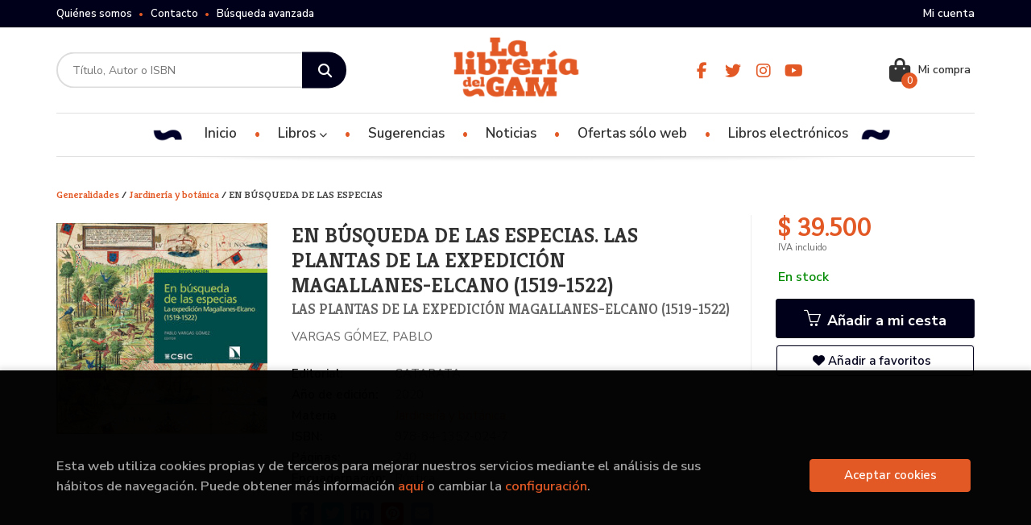

--- FILE ---
content_type: text/html; charset=UTF-8
request_url: https://www.libreriadelgam.cl/libro/en-busqueda-de-las-especias_101103
body_size: 13503
content:
<!DOCTYPE html>
<html lang="es">
<head>
    <title>EN BÚSQUEDA DE LAS ESPECIAS. LAS PLANTAS DE LA EXPEDICIÓN MAGALLANES-ELCANO (1519-1522). VARGAS GÓMEZ, PABLO. 9788413520247 Librería del GAM</title>
    <meta charset="utf-8">
    <meta name="viewport" content="width=device-width, initial-scale=1.0">
    <meta name="description" content="EN BÚSQUEDA DE LAS ESPECIAS. LAS PLANTAS DE LA EXPEDICIÓN MAGALLANES-ELCANO (1519-1522), VARGAS GÓMEZ, PABLO, $ 39.500. En la conmemoración de su quinto centenario, este libro pretende rendir tributo a la primera vuelta al mundo (1519-1522), centrando su interés en los descubrimientos botánicos de sus expedicionarios. Una empresa internacional con la participación de más de trescientas personas, que demostró la esfericidad de la Tierra, permitió conocer la configuración de océanos y continentes y fue el inicio de la globalización entendida como conexión entre diferentes regiones del globo terráqueo. Fue una expedición financiada por la Corona de Castilla, planificada y capitaneada por el portugués Fernando de Magallanes, finalizada gracias al liderazgo del capitán vasco Juan Sebastián Elcano y narrada con maestría por el cronista lombardo Antonio Pigafetta. Los objetivos de este primer viaje alrededor del mundo fueron fundamentalmente comerciales y botánicos: promover el descubrimiento de nuevas tierras y rutas impulsado por la búsqueda de especias tales como la nuez moscada, la canela, el jengibre, la pimienta y, sobre todo, el clavo de olor. A partir de la contribución de botánicos e historiadores procedentes de los países de donde comenzó la singladura y por donde fue haciendo escalas (España, Portugal, Argentina, Brasil, Chile y Filipinas), este libro propone un recorrido que, tomando las plantas como hilo conductor, describe los principales hitos de esta primera circunnavegación. Además, se explican aspectos de la alimentación, la antropología, la historia, la cartografía, la economía y la comunicación de la época, divulgando los resultados más notables de una expedición cuyas consecuencias han tenido incluso más relevancia que la mismísima llegada del ser humano a la Luna. ">
    <meta name="keywords" content="EN BÚSQUEDA DE LAS ESPECIAS. LAS PLANTAS DE LA EXPEDICIÓN MAGALLANES-ELCANO (1519-1522), VARGAS GÓMEZ, PABLO">
    <meta name="revisit" content="15 days">
    <meta name="revisit-after" content="1 days">
        <link rel="image_src" href="https://www.libreriadelgam.cl/imagenes/9788413/978841352024.JPG">
    <meta property="og:type" content="product">
    <meta property="og:image" content="https://www.libreriadelgam.cl/imagenes/9788413/978841352024.JPG">
    <meta property="og:url" content="https://www.libreriadelgam.cl/libro/en-busqueda-de-las-especias_101103">
    <meta property="og:title" content="EN BÚSQUEDA DE LAS ESPECIAS. LAS PLANTAS DE LA EXPEDICIÓN MAGALLANES-ELCANO (1519-1522). VARGAS GÓMEZ, PABLO. 9788413520247 Librería del GAM">
    <meta property="og:description" content="EN BÚSQUEDA DE LAS ESPECIAS. LAS PLANTAS DE LA EXPEDICIÓN MAGALLANES-ELCANO (1519-1522), VARGAS GÓMEZ, PABLO, $ 39.500. En la conmemoración de su quinto centenario, este libro pretende rendir tributo a la primera vuelta al mundo (1519-1522), centrando su interés en los descubrimientos botánicos de sus expedicionarios. Una empresa internacional con la participación de más de trescientas personas, que demostró la esfericidad de la Tierra, permitió conocer la configuración de océanos y continentes y fue el inicio de la globalización entendida como conexión entre diferentes regiones del globo terráqueo. Fue una expedición financiada por la Corona de Castilla, planificada y capitaneada por el portugués Fernando de Magallanes, finalizada gracias al liderazgo del capitán vasco Juan Sebastián Elcano y narrada con maestría por el cronista lombardo Antonio Pigafetta. Los objetivos de este primer viaje alrededor del mundo fueron fundamentalmente comerciales y botánicos: promover el descubrimiento de nuevas tierras y rutas impulsado por la búsqueda de especias tales como la nuez moscada, la canela, el jengibre, la pimienta y, sobre todo, el clavo de olor. A partir de la contribución de botánicos e historiadores procedentes de los países de donde comenzó la singladura y por donde fue haciendo escalas (España, Portugal, Argentina, Brasil, Chile y Filipinas), este libro propone un recorrido que, tomando las plantas como hilo conductor, describe los principales hitos de esta primera circunnavegación. Además, se explican aspectos de la alimentación, la antropología, la historia, la cartografía, la economía y la comunicación de la época, divulgando los resultados más notables de una expedición cuyas consecuencias han tenido incluso más relevancia que la mismísima llegada del ser humano a la Luna. ">
    
            
            <meta name="robots" content="index,follow">
        
        <link rel="canonical" href="https://www.libreriadelgam.cl/libro/en-busqueda-de-las-especias_101103">
            
    <link rel="stylesheet" href="https://cdnjs.cloudflare.com/ajax/libs/simple-line-icons/2.4.1/css/simple-line-icons.css">
    <link rel="stylesheet" type="text/css" href="https://cdnjs.cloudflare.com/ajax/libs/bootstrap3-dialog/1.34.5/css/bootstrap-dialog.min.css">
        <link rel="stylesheet" type="text/css" href="/lightbox/css/lightbox.css">
        <link rel="stylesheet" type="text/css" href="/css/style.css">
    <link rel="stylesheet" type="text/css" href="/css/custom.css">
    <link type="image/x-icon" rel="shortcut icon" href="/images/favicon.ico">



    <!-- alternativa http://schema.org/Organization, igual pero hay que quitar priceRange -->
    <script type="application/ld+json">
    {
    "@context" : "http://schema.org",
    "@type" : "BookStore",
    "name" : "Librería del GAM",
    "url" : "https://www.libreriadelgam.cl",
    "logo": "https://www.libreriadelgam.cl/images/logo-white.png",
    "address": {
        "@type": "PostalAddress",
        "addressLocality": "Santiago",
        "addressRegion": "Chile",
        "postalCode": "8320161",
        "streetAddress": "Para retiro en bodega: Av Italia 1875 Ñuñoa. Local ALAMEDA 227 "
    },
    "priceRange": "$$",
    "image": "https://www.libreriadelgam.cl/images/logo.png",
    "telephone": "(+56) 226642756",
    "email": "contacto@libreriadelgam.cl",
    "sameAs" : [
            "https://www.facebook.com/libreriadelgam/",            "https://twitter.com/LibreriadelGAM_?lang=es",            "https://www.instagram.com/libreriadelgam",            "https://www.youtube.com/channel/UCP4XJRFXTqRYbewYwbCXdpA/featured"    
    ]
    }
    </script>
    <script type="application/ld+json">
    {
    "@context": "http://schema.org",
    "@type": "WebSite",
    "url": "https://www.libreriadelgam.cl",
    "potentialAction": {
        "@type": "SearchAction",
        "target": "https://www.libreriadelgam.cl/busqueda/listaLibros.php?tipoBus=full&palabrasBusqueda={search_term_string}",
        "query-input": "required name=search_term_string"
    }
    }
    </script>
    
    <!-- COMENTARIO: Existe el atributo itemCondition para describir el estado de un producto.
    "itemCondition": "$array.campo_estado_libro" -->
    <script type="application/ld+json">
        {
            "@context": "http://schema.org",
            "@type": "Book",
            "name": "EN BÚSQUEDA DE LAS ESPECIAS",
            "author": "VARGAS GÓMEZ, PABLO",
                        "publisher": "CATARATA",
                        "datePublished": "2020",
                
            "isbn": "978-84-1352-024-7",
                
            "numberOfPages": "240",
                                                "offers": {
                "@type": "Offer",
                "price": "39.500.00",
                "url": "https://www.libreriadelgam.cl/libro/en-busqueda-de-las-especias_101103",
                                "availability": "http://schema.org/InStock",
                                "priceCurrency": "CLP"
            },
                                                "description": " En la conmemoración de su quinto centenario, este libro pretende rendir tributo a la primera vuelta al mundo (1519-1522), centrando su interés en los descubrimientos botánicos de sus expedicionarios. Una empresa internacional con la participación de más de trescientas personas, que demostró la esfericidad de la Tierra, permitió conocer la configuración de océanos y continentes y fue el inicio de la globalización entendida como conexión entre diferentes regiones del globo terráqueo. Fue una expedición financiada por la Corona de Castilla, planificada y capitaneada por el portugués Fernando de Magallanes, finalizada gracias al liderazgo del capitán vasco Juan Sebastián Elcano y narrada con maestría por el cronista lombardo Antonio Pigafetta. Los objetivos de este primer viaje alrededor del mundo fueron fundamentalmente comerciales y botánicos: promover el descubrimiento de nuevas tierras y rutas impulsado por la búsqueda de especias tales como la nuez moscada, la canela, el jengibre, la pimienta y, sobre todo, el clavo de olor. A partir de la contribución de botánicos e historiadores procedentes de los países de donde comenzó la singladura y por donde fue haciendo escalas (España, Portugal, Argentina, Brasil, Chile y Filipinas), este libro propone un recorrido que, tomando las plantas como hilo conductor, describe los principales hitos de esta primera circunnavegación. Además, se explican aspectos de la alimentación, la antropología, la historia, la cartografía, la economía y la comunicación de la época, divulgando los resultados más notables de una expedición cuyas consecuencias han tenido incluso más relevancia que la mismísima llegada del ser humano a la Luna. ",
                        "image": "https://www.libreriadelgam.cl/imagenes/9788413/978841352024.JPG"
            }
    </script>
    </head>
<body class="page-detalle" onload="" >

            <header id="header" class="header-3">
	<div class="header-top">
		<div class="container">
	        <!--MENU MI CUENTA-->
	        <div id="account" class="dropdown">
	            					<a href="https://www.libreriadelgam.cl/registro/autenticacion.php"><i class="icon-user icon visible-xs"></i><span class="btn-login hidden-xs">Mi cuenta</span></a>
					        </div>
	        <!--FIN MENU MI CUENTA-->

			
			<div class="cart-mobile visible-xs">
                <span id="numArticulosMini" class="cantidad-mobile numArticulos">0</span>
                                <a class="btntwo" href="/cesta/cestaCompra.php"><i class="icon icon-bag"></i></a>
                            </div>

            <div id="nav-header" class="hidden-xs">
                <ul>
                                    <li><a href="/especial/quienes-somos">Quiénes somos</a></li>
                                    <li><a href="/contacto">Contacto</a></li>
                                    <li><a href="/busqueda/buscadorAvanzado.php">Búsqueda avanzada</a></li>
                
                </ul>
            </div>

            <button type="button" class="navbar-toggle" data-toggle="collapse" data-target="#navbar-collapse-1">
                <span class="sr-only"></span>
                <span class="icon-bar"></span>
                <span class="icon-bar"></span>
                <span class="icon-bar"></span>
            </button>

		</div>

	</div> <!--/header-top-->

	<div class="header-middle">
    	<div class="container">
    		<div class="row">

				<div id="search" class="col-md-4 col-sm-4">
	                <form name="formBusRapida" id="busqueda" action="/busqueda/listaLibros.php" method="get" onsubmit="return busRapida()">
	                    <input type="hidden" name="tipoBus" id="tipoBus" value="full">
	                    <input class="search-text" type="text" name="palabrasBusqueda" placeholder="Título, Autor o ISBN">
	                    <!-- <input type="submit" name="boton" value="" class="btntwo search"> -->
	                    <button class="btntwo search" title="Buscar" type="submit"><i class="fa fa-search"></i></button>
	                    	                </form>
	                <a class="avanzado hidden-xs" href="/busqueda/buscadorAvanzado.php">
	                    <span class="fa fa-angle-right"></span>
	                    Búsqueda avanzada
	                </a>
	            </div>
				<div id="logotipo" class="col-md-4 col-sm-4">
					<a href="/index.php">
						<img class="hidden-xs" title="Ir a la página de inicio" alt="Librería del GAM" src="/images/logo.png">
						<img class="visible-xs" title="Ir a la página de inicio" alt="Librería del GAM" src="/images/logo-white.png">
					</a>
				</div>

				<div id="social-networks" class="col-md-2 hidden-sm hidden-xs">
										<ul class="social-networks">
												<li class="facebook">
							<a title="FACEBOOK" target="_blank" href="https://www.facebook.com/libreriadelgam/"><i class="fa fa-facebook"></i></a>
						</li>
												<li class="twitter">
							<a title="TWITTER" target="_blank" href="https://twitter.com/LibreriadelGAM_?lang=es"><i class="fa fa-twitter"></i></a>
						</li>
												<li class="instagram">
							<a title="INSTAGRAM" target="_blank" href="https://www.instagram.com/libreriadelgam"><i class="fa fa-instagram"></i></a>
						</li>
												<li class="youtube">
							<a title="YOUTUBE" target="_blank" href="https://www.youtube.com/channel/UCP4XJRFXTqRYbewYwbCXdpA/featured"><i class="fa fa-youtube"></i></a>
						</li>
						
						<!--<li class="wikiloc">
							<a title="Wikiloc" target="_blank" href="https://ca.wikiloc.com/wikiloc/user.do?id=450170"><i class="icon-wikiloc"></i></a>
						</li>-->
					</ul>
									</div>

				<div id="cart" class="col-md-2 col-sm-4 hidden-xs">
	                <ul id="cart-fixed">
	                    <li id="tt_products_minibasket">
	                        	                            <a class="btn-cart" href="/cesta/cestaCompra.php"><i class="fas fa-shopping-bag"></i> <span class="cart-txt">Mi compra</span> <span class="numArticulos">0</span></a>
	                        	                        <ul id="contentMiniCesta">
	                            <li id="miniCesta">
	                                
	                            </li>
	                            <li>
																		<a class="btn-cart-checkout" href="/cesta/cestaCompra.php">Ver Mi Compra</a>
										                            </li>
	                        </ul>
	                    </li>
					</ul>
					
				</div>

			</div>
		</div>
	</div><!--/header-middle-->

	<div class="header-nav">
    	<div class="container">
		        <nav class="navbar navbar-default" role="navigation">
	               <div class="collapse navbar-collapse" id="navbar-collapse-1">
	                    <ul class="nav navbar-nav">

	                        		                        <li ><a href="/index.php"><span>Inicio</span></a></li>
																										<li class="dropdown">
										<a href="/home_libros" class="dropdown-toggle" data-toggle="dropdown">Libros <i class="fas fa-chevron-down"></i></a>
										<ul class="dropdown-menu dropdown-menu-cabecera">
											<ul class="menu-explorar">
																								<span class="main-nav-title">Explorar</span>
																								<li><a href="/especial/novedades/15/">Novedades</a></li>
																								<li><a href="/especial/ofertas-solo-web/21/">Ofertas</a></li>
												
																							</ul>
																						<span class="main-nav-title">Materias</span>
											<ul class="menu-materias">
																								<li >
													<a href="/libros-de/divulgacion-cientifica-10/" title="Divulgación científica">Divulgación científica</a>
												</li>
																								<li >
													<a href="/libros-de/ciencias-humanas-11/" title="Ciencias humanas">Ciencias humanas</a>
												</li>
																								<li >
													<a href="/libros-de/educacion-y-pedagogia-12/" title="Educación y pedagogía">Educación y pedagogía</a>
												</li>
																								<li >
													<a href="/libros-de/generalidades-13/" title="Generalidades">Generalidades</a>
												</li>
																								<li >
													<a href="/libros-de/infantiljuvenil-14/" title="Infantil/juvenil">Infantil/juvenil</a>
												</li>
																								<li >
													<a href="/libros-de/literatura-15/" title="Literatura">Literatura</a>
												</li>
																								<li >
													<a href="/libros-de/autoayuda--16/" title="Autoayuda ">Autoayuda </a>
												</li>
																								<li >
													<a href="/libros-de/juegos-de-mesa-17/" title="Juegos de mesa">Juegos de mesa</a>
												</li>
																								<li >
													<a href="/libros-de/arquitectura-y-estudios-urbanos-18/" title="Arquitectura y estudios urbanos">Arquitectura y estudios urbanos</a>
												</li>
																								<li >
													<a href="/libros-de/arte-y-estetica-19/" title="Arte y estética">Arte y estética</a>
												</li>
																								<li >
													<a href="/libros-de/musica-20/" title="Música">Música</a>
												</li>
																								<li >
													<a href="/libros-de/ocultismo-esoterismo-21/" title="Ocultismo / esoterismo">Ocultismo / esoterismo</a>
												</li>
																								<li >
													<a href="/libros-de/japon-22/" title="Japón">Japón</a>
												</li>
																								<li >
													<a href="/libros-de/cine-23/" title="Cine">Cine</a>
												</li>
																								<li >
													<a href="/libros-de/china-24/" title="China">China</a>
												</li>
																								<li >
													<a href="/libros-de/ilustrados-25/" title="Ilustrados">Ilustrados</a>
												</li>
																								<li >
													<a href="/libros-de/historia-26/" title="Historia">Historia</a>
												</li>
																								<li >
													<a href="/libros-de/cultura-geek-27/" title="Cultura geek">Cultura geek</a>
												</li>
																								<li >
													<a href="/libros-de/corea-28/" title="Corea">Corea</a>
												</li>
												
											</ul>
																					</ul>
									</li>
									
																	                        <li ><a href="/especial/novedades/15/"><span>Sugerencias</span></a></li>
																	                        <li ><a href="/noticias/noticias.php"><span>Noticias</span></a></li>
																	                        <li ><a href="/especial/ofertas-solo-web/21/"><span>Ofertas sólo web</span></a></li>
																	                        <li ><a href="https://ebooks.libreriadelgam.cl" target="_blank"><span>Libros electrónicos</span></a></li>
															

	                        	                        <li class="visible-xs "><a href="/especial/quienes-somos">Quiénes somos</a></li>
	                        	                        <li class="visible-xs "><a href="/contacto">Contacto</a></li>
	                        	                        <li class="visible-xs  line-off"><a href="/busqueda/buscadorAvanzado.php">Búsqueda avanzada</a></li>
	                        

	                        						</ul>

					</div>
				</div>
    	</div>
    </div><!--/header-nav-->
</header>
    
<div class="container main-container">
    <div class="row">

 
<div class="content col-md-12">
        <h3 class="title bread">         
                                    <a href="/libros-de/generalidades-13/" title="Libros de Generalidades"> Generalidades </a>
                    /                <a href="/libros-de/jardineria-y-botanica-1304/" title="Libros de Jardinería y botánica"> Jardinería y botánica </a>
        
        / EN BÚSQUEDA DE LAS ESPECIAS
    </h3>
    
    <div class="row">

        <div class="fichaDetalle col-sm-9">
            <div class="row">

                <div id="detimg" class="col-sm-4">
                                        <img width="267" height="400" id="detportada" src="https://www.libreriadelgam.cl/imagenes/9788413/978841352024.JPG" alt="EN BÚSQUEDA DE LAS ESPECIAS" title="EN BÚSQUEDA DE LAS ESPECIAS">
                                                            
                                            <a id="9788413520247" class="googlebooks" style="display:none" onclick="ProcessPreview('9788413520247')"></a>
                    
                                        
                    
                                
                </div>
			
                <dl class="summary col-md-8 col-sm-8">
                    <h1 id="titulo">EN BÚSQUEDA DE LAS ESPECIAS. LAS PLANTAS DE LA EXPEDICIÓN MAGALLANES-ELCANO (1519-1522)</h1>
                                        <h2>LAS PLANTAS DE LA EXPEDICIÓN MAGALLANES-ELCANO (1519-1522)</h2>
                                        <p id="autor">                    		<span class="nomesigas" data-link="L2F1dG9yL3Zhcmdhcy1nb21lei1wYWJsby8=">VARGAS GÓMEZ, PABLO</span>		    





</p>
                    
                    <div class="precioDetalle-mobile precioDetalle">
                        <div class="wraper-precioDetalle">
                                                            <div class="infoprices">
                                    <span class="despues">$ 39.500</span>
                                </div>
                                <!-- poner 0 en lugar de 9999 para que se muestre el $ de impuesto -->
                                <div class="iva"> IVA incluido</div>
                                                                             
                        </div>
                        
                                                    <div class="disponibilidad green" id="disponibilidad" >
                                En stock                            </div>
                                            </div>				
                    
                                            <dt>Editorial:</dt>
                                                <dd  class="editorial"><span class="nomesigas" data-link="L2VkaXRvcmlhbC9jYXRhcmF0YS8xMjc2Lw==">CATARATA</span></dd>
                                                                
                                        
                                                                    <dt>Año de edición: </dt>
                        <dd>2020</dd>
                                                                
                                        <dt>Materia</dt>
                    <dd><a href="/libros-de/jardineria-y-botanica-1304/" class="" title="Mostrar todos los libros de la materia">Jardinería y botánica</a></dd>
                                        
                        
                    <dt>ISBN:</dt>
                    <dd>978-84-1352-024-7</dd>
                    <div class="clear"></div>
                                        
                                        <dt>Páginas:</dt>
                    <dd>240</dd>
                    <div class="clear"></div>
                                        
                                                                        <dt>Encuadernación:</dt>
                                                <dd>Rústica</dd>
                        <div class="clear"></div>
                    
                                                            
                                        
                    
                    
                    
                                        <div id="share-links"></div>
                    
                                                                                                 

                            
                </dl>

            </div>
		</div> <!-- fin fichaDetalle-->
    
        <div class="price-col col-sm-3">
            <div class="precioDetalle">
                <div class="wraper-precioDetalle">
                                            <div class="infoprices">
                            <span class="despues">$ 39.500</span>
                        </div>
                        <!-- poner 0 en lugar de 9999 para que se muestre el $ de impuesto -->
                        <div class="iva"> IVA incluido</div>
						                                     
                </div>
				
				                <div class="disponibilidad green" id="disponibilidad2">
                    En stock                </div>
				            </div>

                        
            
                        
			<div class="cta-wrapper">
				                    <button id="botonComprar" data-id="101103" class="btn buy" title="Añadir a Mi Compra"><span class="icon icon-basket"></span> Añadir a mi cesta</button>
					
					                    
                    							</div>

            
              
            
                      
                        
                        
            			
			                                 
            			
			            <div class="wraper-detalle">
                <span class="btn btn-secondary btn-lg btn-block btnfavoritos nomesigas" data-link="L2Zhdm9yaXRvcy9pbnNGYXZvcml0by5waHA/Y29kQXJ0aWN1bG89MTAxMTAz">
                    <i class="fa fa-heart"></i>
                    Añadir a favoritos
                </span>
            </div>
             
						
						
			        </div>

    </div>

    <div class="row">
		
        <div id="detpestanias" class="col-md-12">
            <ul id="detnavtab">
                            <li><a href="#tabsinopsis">Sinopsis</a></li>
                                                    <li><a href="#tabopiniones">Comentarios</a></li>
                        </ul>

            <div class="clear"></div>

            
                        <div id="tabsinopsis" >
                                                <p class="bodytext">En la conmemoración de su quinto centenario, este libro pretende rendir tributo a la primera vuelta al mundo (1519-1522), centrando su interés en los descubrimientos botánicos de sus expedicionarios. Una empresa internacional con la participación de más de trescientas personas, que demostró la esfericidad de la Tierra, permitió conocer la configuración de océanos y continentes y fue el inicio de la globalización entendida como conexión entre diferentes regiones del globo terráqueo. Fue una expedición financiada por la Corona de Castilla, planificada y capitaneada por el portugués Fernando de Magallanes, finalizada gracias al liderazgo del capitán vasco Juan Sebastián Elcano y narrada con maestría por el cronista lombardo Antonio Pigafetta. Los objetivos de este primer viaje alrededor del mundo fueron fundamentalmente comerciales y botánicos: promover el descubrimiento de nuevas tierras y rutas impulsado por la búsqueda de especias tales como la nuez moscada, la canela, el jengibre, la pimienta y, sobre todo, el clavo de olor. A partir de la contribución de botánicos e historiadores procedentes de los países de donde comenzó la singladura y por donde fue haciendo escalas (España, Portugal, Argentina, Brasil, Chile y Filipinas), este libro propone un recorrido que, tomando las plantas como hilo conductor, describe los principales hitos de esta primera circunnavegación. Además, se explican aspectos de la alimentación, la antropología, la historia, la cartografía, la economía y la comunicación de la época, divulgando los resultados más notables de una expedición cuyas consecuencias han tenido incluso más relevancia que la mismísima llegada del ser humano a la Luna. </p>
                            </div>
            
            
                        <div id="tabopiniones">
                                    <a href="#" data-toggle="modal" data-target="#modal-comentar" id="comentar" class="btntwo">Sé el primero en comentar este libro</a>
                            </div>
                    </div><!--detpestanias-->

                <div class="block col-md-12">
            <h2 class="title">Artículos relacionados</h2>
            <ul class="listado_libros books grid">
                                    <li class="item">
                        
    <div class="portada">
        <div>
            <a href="/libro/araucaria-extraordinaria_130844"><img width="145" height="218" class="foto" src="https://www.libreriadelgam.cl/imagenes/9789561/978956160909.JPG" alt="ARAUCARIA EXTRAORDINARIA" title="ARAUCARIA EXTRAORDINARIA">
                        
            
                        </a>
        </div>
    </div>
    <form>
        <dl class="dublincore">
            <dd class="title"><a href="/libro/araucaria-extraordinaria_130844" title="ARAUCARIA EXTRAORDINARIA">ARAUCARIA EXTRAORDINARIA</a></dd>
            <dd class="creator">                        GEDDA, JUAN CARLOS    
</dd>
            <!--<dd class="publisher">PEHUEN</dd>
            <dd></dd>-->

                            <dd class="mulsinop">¡Ven! te invito a descubrir una vida extraordinaria de ese árbol lleno de pinchos me refiero a la ARAUCARIA. El viaje dura mil años prepara pies y cabeza en lo más alto del cerro te espera una gran sorpresa. Araucaria extraordinaria, es es un hermoso con fotografías impactantes y un texto sencillo y poético para guiar a los más pequeños a través del ciclo de la vida. Siguiendo ...</dd>
            
                            <dd class="disponibilidad green" > En stock</dd>
                    </dl>
        
        <div class="botones">
            <p class="precio">
                                    <strong>$ 14.600</strong>
                            </p>
                        <div class="formulario">
                                <button id="href_dispo_130844" style="" data-id="130844" class="btntwo botonComprar" title="Añadir a Mi Compra">Comprar</button>
                            </div>
                    </div>
        
    </form>
                    </li>
                                    <li class="item">
                        
    <div class="portada">
        <div>
            <a href="/libro/coyan_114838"><img width="145" height="218" class="foto" src="https://www.libreriadelgam.cl/imagenes/9789560/978956095538.JPG" alt="COYAN" title="COYAN">
                        
            
                        </a>
        </div>
    </div>
    <form>
        <dl class="dublincore">
            <dd class="title"><a href="/libro/coyan_114838" title="COYAN">COYAN</a></dd>
            <dd class="creator">                        MONDACA MIJIC, FELIPE    
</dd>
            <!--<dd class="publisher">LIBRO VERDE</dd>
            <dd></dd>-->

                            <dd class="mulsinop">Internarse en el bosque. Elegir una especie para pensar en ella, reunir lo que se sabe; un árbol, liquen o arbusto, un hongo del subsuelo, un alga de los ríos, una hierba de las piedras o de los cerros que se expanden más allá de la mirada. Estas son las palabras de inicio para este ensayo que busca acercarnos a la vida del coyán, desde su valor ancestral hasta las amenazas q...</dd>
            
                            <dd class="disponibilidad green" > En stock</dd>
                    </dl>
        
        <div class="botones">
            <p class="precio">
                                    <strong>$ 12.900</strong>
                            </p>
                        <div class="formulario">
                                <button id="href_dispo_114838" style="" data-id="114838" class="btntwo botonComprar" title="Añadir a Mi Compra">Comprar</button>
                            </div>
                    </div>
        
    </form>
                    </li>
                                    <li class="item">
                        
    <div class="portada">
        <div>
            <a href="/libro/cultivar-plantas-aromaticas_114801"><img width="145" height="218" class="foto" src="https://www.libreriadelgam.cl/imagenes/9788419/978841949915.JPG" alt="CULTIVAR PLANTAS AROMATICAS" title="CULTIVAR PLANTAS AROMATICAS">
                        
            
                        </a>
        </div>
    </div>
    <form>
        <dl class="dublincore">
            <dd class="title"><a href="/libro/cultivar-plantas-aromaticas_114801" title="CULTIVAR PLANTAS AROMATICAS">CULTIVAR PLANTAS AROMATICAS</a></dd>
            <dd class="creator">                        FARRELL, HOLLY    
</dd>
            <!--<dd class="publisher">BLUME</dd>
            <dd></dd>-->

                            <dd class="mulsinop">De las plantas aromáticas culinarias se pueden utilizar las semillas, las flores o las hojas; se pueden cocinar y consumir como tales, o bien emplearse para infusionar en un plato o bebida. Hoy en día se utilizan en la ginebra artesanal, los cubitos de hielo y los cócteles, así como en platos preparados a partir de productos recolectados en la naturaleza o en huertos propios.  ...</dd>
            
                            <dd class="disponibilidad green" > En stock</dd>
                    </dl>
        
        <div class="botones">
            <p class="precio">
                                    <strong>$ 33.800</strong>
                            </p>
                        <div class="formulario">
                                <button id="href_dispo_114801" style="" data-id="114801" class="btntwo botonComprar" title="Añadir a Mi Compra">Comprar</button>
                            </div>
                    </div>
        
    </form>
                    </li>
                                    <li class="item">
                        
    <div class="portada">
        <div>
            <a href="/libro/los-arboles-y-sus-secretos_113714"><img width="145" height="218" class="foto" src="https://www.libreriadelgam.cl/imagenes/9788418/978841807521.JPG" alt="LOS ARBOLES Y SUS SECRETOS" title="LOS ARBOLES Y SUS SECRETOS">
                        
            
                        </a>
        </div>
    </div>
    <form>
        <dl class="dublincore">
            <dd class="title"><a href="/libro/los-arboles-y-sus-secretos_113714" title="LOS ARBOLES Y SUS SECRETOS">LOS ARBOLES Y SUS SECRETOS</a></dd>
            <dd class="creator">                        COUTARD, VICTOR    
</dd>
            <!--<dd class="publisher">BLUME</dd>
            <dd></dd>-->

                            <dd class="mulsinop">Con fichas documentadas y accesibles, este libro ofrece una visión global del árbol como elemento central de nuestro planeta. * Un estímulo para salir al encuentro del arce que habita al fondo del jardín, de la secuoya del parque, del plátano de la avenida o de un pinar en la montaña. * Una invitación a conocer a los árboles de nuestra vida. El tema de los árboles es transversa...</dd>
            
                            <dd class="disponibilidad green" > En stock</dd>
                    </dl>
        
        <div class="botones">
            <p class="precio">
                                    <strong>$ 30.800</strong>
                            </p>
                        <div class="formulario">
                                <button id="href_dispo_113714" style="" data-id="113714" class="btntwo botonComprar" title="Añadir a Mi Compra">Comprar</button>
                            </div>
                    </div>
        
    </form>
                    </li>
                                    <li class="item">
                        
    <div class="portada">
        <div>
            <a href="/libro/las-rosas_110571"><img width="145" height="218" class="foto" src="https://www.libreriadelgam.cl/imagenes/9788492/978849264949.JPG" alt="LAS ROSAS" title="LAS ROSAS">
                        
            
                        </a>
        </div>
    </div>
    <form>
        <dl class="dublincore">
            <dd class="title"><a href="/libro/las-rosas_110571" title="LAS ROSAS">LAS ROSAS</a></dd>
            <dd class="creator">                        DE QUEIROS, ECA    
</dd>
            <!--<dd class="publisher">ACANTILADO</dd>
            <dd></dd>-->

                            <dd class="mulsinop">En Las rosas, crónica publicada por la Gazeta de Notícias de Río de Janeiro en 1893, Eça narra la evolución de esta flor, desde la Grecia antigua hasta los tiempos modernos, y su transformación de motivo poético en símbolo político. ...</dd>
            
                            <dd class="disponibilidad green" > En stock</dd>
                    </dl>
        
        <div class="botones">
            <p class="precio">
                                    <strong>$ 12.500</strong>
                            </p>
                        <div class="formulario">
                                <button id="href_dispo_110571" style="" data-id="110571" class="btntwo botonComprar" title="Añadir a Mi Compra">Comprar</button>
                            </div>
                    </div>
        
    </form>
                    </li>
                                    <li class="item">
                        
    <div class="portada">
        <div>
            <a href="/libro/naturaleza-sagrada_113980"><img width="145" height="218" class="foto" src="https://www.libreriadelgam.cl/imagenes/9788491/978849199447.JPG" alt="NATURALEZA SAGRADA" title="NATURALEZA SAGRADA">
                        
            
                        </a>
        </div>
    </div>
    <form>
        <dl class="dublincore">
            <dd class="title"><a href="/libro/naturaleza-sagrada_113980" title="NATURALEZA SAGRADA">NATURALEZA SAGRADA</a></dd>
            <dd class="creator">                        ARMSTRONG, KAREN    
</dd>
            <!--<dd class="publisher">CRITICA</dd>
            <dd></dd>-->

                            <dd class="mulsinop">Desde el principio de los tiempos la humanidad ha mirado a la naturaleza y ha visto lo divino. En los escritos de los grandes pensadores de todas las religiones, el mundo natural inspira desde el miedo hasta el asombro, pasando por la contemplación tranquila; Dios, o como quiera que se defina lo sublime, estaba presente en cada escenario. Sin embargo, hoy en día, incluso cuando...</dd>
            
                            <dd class="disponibilidad green" > En stock</dd>
                    </dl>
        
        <div class="botones">
            <p class="precio">
                                    <strong>$ 30.900</strong>
                            </p>
                        <div class="formulario">
                                <button id="href_dispo_113980" style="" data-id="113980" class="btntwo botonComprar" title="Añadir a Mi Compra">Comprar</button>
                            </div>
                    </div>
        
    </form>
                    </li>
                
            </ul>
        </div>
        
                            
        
        <!--
                -->

        
        
                    
            
    </div>          
</div>

<div id="modal-preview" class="modal fade in" tabindex="-1" role="dialog" aria-hidden="false">
    <div class="modal-dialog modal-lg">
        <div class="modal-content">
            <div class="modal-header">
                <button class="close" type="button" data-dismiss="modal"><i class="fa fa-times" aria-hidden="true"></i></button>
                <h4 class="modal-title">Vista previa: <small>EN BÚSQUEDA DE LAS ESPECIAS. LAS PLANTAS DE LA EXPEDICIÓN MAGALLANES-ELCANO (1519-1522)</small></h4>
            </div>
            <div id="modal-body" class="modal-body"></div>
        </div>
    </div>
</div>

<!-- Modal Enviar amigo -->

<!-- Modal Avisador de stock -->

<!-- Modal Reservar -->

<!-- Modal Comentar -->
<div id="modal-comentar" class="modal fade" tabindex="-1" role="dialog" aria-labelledby="myModalLabel2">
    <div class="modal-dialog" role="document">
        <div class="modal-content">
            <form id="formOpinion" class="form-horizontal" method="post" data-toggle="validator" data-focus="false" role="form" novalidate="true">
                <input type="hidden" name="codigo" value="101103">
                <input type="hidden" id="valoracion" name="valoracion" value="0">
                <input type="hidden" id="token" name="token">
                <div class="modal-header">
                    <button class="close" type="button" data-dismiss="modal"><i class="fa fa-times" aria-hidden="true"></i></button>
                    <h4 class="modal-title">Comentarios</h4>
                </div>
                <div class="modal-body">
                    <div id="modal-comentar-box">
                        <div class="valoracion">
                            <label for="email" class="control-label">Valoración</label>
                            <div class="stars">
                                <a onclick="select_rating(1)" onmouseout="rating(ratingSeleccionado)" onmouseover="rating(1)" class="rating_off" id="rate1" title="Muy malo"><img alt="Muy malo" name="estrellas_1" src="/images/rating_off.png"></a>
                                <a onclick="select_rating(2)" onmouseout="rating(ratingSeleccionado)" onmouseover="rating(2)" class="rating_off" id="rate2" title="Malo"><img alt="Malo" name="estrellas_2" src="/images/rating_off.png"></a>
                                <a onclick="select_rating(3)" onmouseout="rating(ratingSeleccionado)" onmouseover="rating(3)" class="rating_off" id="rate3" title="Regular"><img alt="Regular" name="estrellas_3" src="/images/rating_off.png"></a>
                                <a onclick="select_rating(4)" onmouseout="rating(ratingSeleccionado)" onmouseover="rating(4)" class="rating_off" id="rate4" title="Bueno"><img alt="Bueno" name="estrellas_4" src="/images/rating_off.png"></a>
                                <a onclick="select_rating(5)" onmouseout="rating(ratingSeleccionado)" onmouseover="rating(5)" class="rating_off" id="rate5" title="Muy bueno"><img alt="Muy bueno" name="estrellas_5" src="/images/rating_off.png"></a>
                            </div>
                            <span>(Puedes valorar qué te ha parecido este libro)</span>
                        </div>
                        <div class="form-group">
                            <label for="email" class="col-sm-3 control-label">E-mail *</label>
                            <div class="col-sm-8">
                                <input type="text" name="email" id="email" class="form-control" value="" maxlength="65" data-error="Completa este campo" required>
                                <div class="help-block with-errors"></div>
                            </div>
                        </div>
                        <div class="form-group">
                            <label for="nombre" class="col-sm-3 control-label">Nombre *</label>
                            <div class="col-sm-8">
                                <input type="text" name="nombre" id="nombre" class="form-control" value="" maxlength="50" data-error="Completa este campo" required>
                                <div class="help-block with-errors"></div>
                            </div>
                        </div>
                        <div class="form-group">
                            <label for="tituloOpinion" class="col-sm-3 control-label">Título *</label>
                            <div class="col-sm-8">
                                <input type="text" name="tituloOpinion" id="tituloOpinion" class="form-control" value="" maxlength="100" data-error="Completa este campo" required>
                                <div class="help-block with-errors"></div>
                            </div>
                        </div>
                        <div class="form-group">
                            <label class="col-sm-3 control-label">Introduce tu opinión *</label>
                            <div class="col-sm-8">
                                <textarea name="opinion" id="opinion" class="form-control" data-error="Completa este campo" required></textarea>
                                <div class="help-block with-errors"></div>
                            </div>
                        </div>
                        <div class="form-group">
                            <div class="checkbox col-sm-offset-3 col-sm-9">
                                <label for="mostrarEmail" class="control-label">
                                    <input type="checkbox" name="mostrarEmail" id="mostrarEmail" value="S">
                                    Mostrar tu e-mail
                                </label>
                            </div>
                        </div>
                        <div class="form-group">
                            <div class="checkbox col-sm-offset-3 col-sm-9">
                                <label>
                                    <input type="checkbox"
                                            value="1"
                                            name="condiciones"
                                            data-error="Debes aceptar las condiciones"
                                            required>
                                    He leído y acepto la 
                                    <a href="/proteccion-de-datos">
                                        política de privacidad
                                    </a>
                                </label>
                                <div class="help-block with-errors"></div>
                            </div>
                        </div>
                    </div>
                    <div id="msg-modal"></div>
                </div>
                <div class="modal-footer">
                    <div class="form-group recaptcha-div" style="margin-right:75px;">
                        <button type="button" class="btn btn-default" data-dismiss="modal">Cancelar</button>                                            
                                                                    <input type="submit" class="g-recaptcha btn" 
                                    data-sitekey="6LdcUb4dAAAAAH1X8Q4EZnw6BPof_ZZOMSuR1WFo" 
                                    data-callback='onSubmitOpinion' 
                                    data-action='submit' 
                                    value="Enviar">
                                                                                        
                        </div>   
                </div>
            </form>
        </div>
    </div>
</div>

<!-- Modal Click & collect -->

            </div><!--cierre primary -->
        </div><!--cierre row -->
    </div><!--cierre content -->

		<footer id="footer">

		
		<div class="footer-bottom container">
			<div class="row">
	            <div class="col-md-3">
					<img class="footer-logo" title="Ir a la página de inicio" alt="Librería del GAM" src="/images/logo-white.png"/>

					<div class="contact-info hidden">
						<div>Para retiro en bodega: Av Italia 1875 Ñuñoa. Local ALAMEDA 227 </div>
						<span>8320161</span>
						<span>Santiago</span>
						<span>(Chile)</span>
					</div>

					                    <ul class="social-networks">
                                                <li class="facebook">
                            <a title="FACEBOOK" target="_blank" href="https://www.facebook.com/libreriadelgam/"><i class="fa fa-facebook"></i></a>
                        </li>
                                                <li class="twitter">
                            <a title="TWITTER" target="_blank" href="https://twitter.com/LibreriadelGAM_?lang=es"><i class="fa fa-twitter"></i></a>
                        </li>
                                                <li class="instagram">
                            <a title="INSTAGRAM" target="_blank" href="https://www.instagram.com/libreriadelgam"><i class="fa fa-instagram"></i></a>
                        </li>
                                                <li class="youtube">
                            <a title="YOUTUBE" target="_blank" href="https://www.youtube.com/channel/UCP4XJRFXTqRYbewYwbCXdpA/featured"><i class="fa fa-youtube"></i></a>
                        </li>
                        
                    </ul>
                    				</div>
	            <div class="footer-menu col-md-3 col-sm-4">
	            	<h2>Contacto</h2>
					<ul>
                		<li><i class="fa fa-phone" aria-hidden="true"></i><a href="tel:(+56) 226642756">(+56) 226642756</a></li>
   						<li><a href="mailto:contacto@libreriadelgam.cl" target="_blank"><i class="fa fa-envelope" aria-hidden="true"></i>contacto@libreriadelgam.cl</a></li>
						<li><a href="/contacto/"><i class="fa fa-comment" aria-hidden="true"></i>Formulario de contacto</a></li>
					</ul>
				</div>
	            <div class="footer-menu col-md-3 col-sm-4">
	            	<h2>Páginas legales</h2>
					<ul>
													<li><a href="/especial/condiciones-de-venta">Condiciones de venta</a></li>
													<li><a href="/proteccion-de-datos">Protección de datos</a></li>
						
					</ul>
				</div>
	            <div class="footer-menu col-md-3 col-sm-4">
					<h2>Atención al cliente</h2>
					<ul>
                        							<li><a href="/especial/quienes-somos">Quiénes somos</a></li>
													<li><a href="/pedidos-especiales/">Pedidos especiales</a></li>
						

						   					</ul>
				</div>
			</div>
			<div class="footer-copyright">
				<div class="row">
		            <div class="col-sm-12">
						<p class="info-name">
							2026 &copy; <strong>Librería del GAM</strong>. Todos los Derechos Reservados |
							<a href="https://editorial.trevenque.es/productos/weblib/" title="Desarrollado por Grupo Trevenque" target="_blank">Grupo Trevenque</a>
						</p>
					</div>
				</div>
			</div>
		</div>
		
	</footer>
	
    <div id="dialogAlert" style="display:none"></div>
    </div><!--cierre container -->


	<a href="#" class="scrollToTop"><i class="fa fa-chevron-up" aria-hidden="true"></i></a>


<script type="text/javascript">
	/** Variables configuración **/
	var rutaHtml = "";
	var rutaImg = "/images";
	var paginaActual = "detalle.php";
	var paramMoneda = "$|I|0|,|.|";
	var totalArticulosCesta = 0;
	var slider = 0;
	var autocomplete = 0;
	var analytics = "UA-136255813-1";
	var GTM = "";
	var facebookPixel = "";
	var divisa = "CLP";
	var afiliado = "";
	var stickyHeader = "1";
	/** Variables texto **/
	var emailIncorrecto = "El e-mail no es correcto";
	var aceptar = "Aceptar";
	var cancelar = "Cancelar";
		var verCesta = "Ver Mi Compra";
	var checkout = false;
		var seguirComprando = "Seguir comprando";
	var artInsCestaOK = "Artículo añadido a mi cesta";
	var verTodos = "Ver todos";
	var introPalBusqueda = "Introduce las palabras de búsqueda";
	var notifOK = "";
	var notifERR = "";
	var notifINFO = "";
	var numArticulosCarritoCab = "";
	var noArticulosCesta= "No hay artículos en la cesta";
	var verMas = "Ver más";
	var verMenos = "Ver menos";
</script>

<script type="text/javascript" src="/js/jquery.js" ></script>
<script type="text/javascript" src="/js/jquery-ui.min.js"></script>
<script type="text/javascript" src="/js/jquery.pnotify.min.js"></script>
<script type="text/javascript" src="/js/bootstrap.min.js"></script>
<script type="text/javascript" src="/js/validator.min.js"></script>
<script src="https://cdnjs.cloudflare.com/ajax/libs/bootstrap3-dialog/1.34.5/js/bootstrap-dialog.min.js"></script>
<script type="text/javascript" src="/js/jquery-labelauty.js"></script>
<script type="text/javascript" src="/js/slick.min.js"></script>
<!--<script src="https://kit.fontawesome.com/c6323d31ec.js" crossorigin="anonymous"></script>-->
<script src="/js/fontawesome.js" crossorigin="anonymous"></script>

	<script type="text/javascript" src="/js/jquery.idTabs.min.js" ></script>
	<script type="text/javascript" src="/lightbox/js/lightbox.min.js"></script>
	<script type="text/javascript" src="/js/jssocials.min.js"></script>

<script type="text/javascript" src="/js/check.js"></script>
<script type="text/javascript" src="/js/util.js"></script>
<script type="text/javascript" src="/js/general.js"></script>

        <script type="text/javascript">
		var CaptchaCallback = function() {
					};
		</script>
		<!-- <script src='https://www.google.com/recaptcha/api.js?hl=es&onload=CaptchaCallback&render=explicit' async defer></script> -->
		<script src='https://www.google.com/recaptcha/api.js?hl=es'></script>
				<!-- Marango 26/03/2021 Recaptcha V3 para cada página que lo necesite -->
								
			
				
			<script type="text/javascript" src="https://www.google.com/recaptcha/api.js?render=6LdcUb4dAAAAAH1X8Q4EZnw6BPof_ZZOMSuR1WFo"></script> 
			<script>						
				//Marango 27/04/2021 validamos el formulario de Comentarios y valoraciones
				function onSubmitOpinion() {											
						grecaptcha.ready(function() {
						grecaptcha.execute('6LdcUb4dAAAAAH1X8Q4EZnw6BPof_ZZOMSuR1WFo', {
							// Defino el valor del action o la acción, este valor también lo coloqué en el input oculto 'action'
							action: 'procesar'
						}).then(function(token) {						
							// Antes de procesar el formulario, le asigno el token al input oculto 'token' 
							document.getElementById('token').value = token;
			
							// Procesamos el formulario 						
								$('#formOpinion').submit();						
						});
					});				
				}
				//Marango 27/04/2021 validamos el formulario de Click and collect
				function onSubmitClickAndCollect() {											
						grecaptcha.ready(function() {
						grecaptcha.execute('6LdcUb4dAAAAAH1X8Q4EZnw6BPof_ZZOMSuR1WFo', {
							// Defino el valor del action o la acción, este valor también lo coloqué en el input oculto 'action'
							action: 'procesar'
						}).then(function(token) {						
							// Antes de procesar el formulario, le asigno el token al input oculto 'token' 
							document.getElementById('token').value = token;
			
							// Procesamos el formulario 						
								$('#formClickAndCollect').submit();						
						});
					});				
				}
	
				//Marango 27/04/2021 validamos el formulario de reservas
				function onSubmitReserva() {											
						grecaptcha.ready(function() {
						grecaptcha.execute('6LdcUb4dAAAAAH1X8Q4EZnw6BPof_ZZOMSuR1WFo', {
							// Defino el valor del action o la acción, este valor también lo coloqué en el input oculto 'action'
							action: 'procesar'
						}).then(function(token) {						
							// Antes de procesar el formulario, le asigno el token al input oculto 'token' 
							document.getElementById('token').value = token;
			
							// Procesamos el formulario 						
								$('#fomReservar').submit();						
						});
					});				
				}	
				
				//Marango 27/04/2021 validamos el formulario de enviar a un amigo
				function onSubmitEnviaAmigo() {											
						grecaptcha.ready(function() {
						grecaptcha.execute('6LdcUb4dAAAAAH1X8Q4EZnw6BPof_ZZOMSuR1WFo', {
							// Defino el valor del action o la acción, este valor también lo coloqué en el input oculto 'action'
							action: 'procesar'
						}).then(function(token) {						
							// Antes de procesar el formulario, le asigno el token al input oculto 'token' 
							document.getElementById('token').value = token;
			
							// Procesamos el formulario 						
								$('#formEnviaAmigo').submit();						
						});
					});				
				}	
				
				//Marango 27/04/2021 validamos el formulario de avisador de stock
				function onSubmitAvisador() {											
						grecaptcha.ready(function() {
						grecaptcha.execute('6LdcUb4dAAAAAH1X8Q4EZnw6BPof_ZZOMSuR1WFo', {
							// Defino el valor del action o la acción, este valor también lo coloqué en el input oculto 'action'
							action: 'procesar'
						}).then(function(token) {						
							// Antes de procesar el formulario, le asigno el token al input oculto 'token' 
							document.getElementById('token').value = token;
			
							// Procesamos el formulario 						
								$('#formAvisadorStock').submit();						
						});
					});				
				}				
			</script>
			
<noscript class="cookie-block-b">
	<script>
		(function(i,s,o,g,r,a,m){i['GoogleAnalyticsObject']=r;i[r]=i[r]||function(){
	(i[r].q=i[r].q||[]).push(arguments)},i[r].l=1*new Date();a=s.createElement(o),
	m=s.getElementsByTagName(o)[0];a.async=1;a.src=g;m.parentNode.insertBefore(a,m)
	})(window,document,'script','//www.google-analytics.com/analytics.js','ga');

		ga('create', 'UA-136255813-1', 'auto');
		ga('require', 'displayfeatures');
		ga('send', 'pageview');

			</script>
 </noscript>



	<script type="text/javascript">
var rutaImg = "/images";
	var VALORACIONES_LIBROS = false;
var EBOOKS = "L";
var logeado = false;
var rutaEbooks = "https://www.libreriadelgam.cl/unclick";
var disponibilidad_L = "N";
var ean = "9788413520247";
var RESERVAS = true;
var CLICK_AND_COLLECT = false;


	function comprarEbook (codigo, obj)
	{
			if(logeado){
			obj.href = "#";
			$(document).ready(function() {
				$("#dialog").dialog({ modal: true });
				$("#dialog").dialog({ draggable: false })
				$("#dialog").dialog({ resizable: false });
				$("#dialog").dialog({ width: 390 });
				$("#dialog").dialog({ buttons: {
					"Cancelar": function() { $(this).dialog("close"); },
					"Revisar": function() { window.location = rutaEbooks+"/formPedido.php?fr_accion=comprar&codArticulo=" + codigo }, 
					"No es necesario": function() { window.location = rutaEbooks+"/crearPedido.php?fr_accion=comprar&codArticulo=" + codigo }
				}});
			});
			}
		else
			return false;
	}

$(document).ready(function() {
	$(window).bind("load", function() {	
		if ($('#__GBS_Button0 img').length && $('#__GBS_Button0 img').attr('src').length){
			$('#__GBS_Button0').css('display','inherit');
			$('#__GBS_Button0').css('cursor','pointer');
		}
	});
});
</script>
<script src="/js/detalleBase.js" type="text/javascript"></script>





<div id="cookie-compliant">
	<div class="container">
		<div class="row">
			
			<div id="introcookies">
				<div class="col-sm-9 introcookies-text">
					<p>Esta web utiliza cookies propias y de terceros para mejorar nuestros servicios mediante el análisis de sus hábitos de navegación. Puede obtener más información  <a id="info-cookies" href="" title="Más información">aquí</a>  o cambiar la  <a id="config-cookies" href="#">configuración</a>.</p>
				</div>
				<div class="col-sm-3 introcookies-btn">
					<button type="button" id="cookie-accept" class="btn btn-accept" aria-label="Close">Aceptar cookies</button>
				</div>
			</div>

			<div id="configcookies">
				<div class="row">
					<div class="col-md-12">
						<form name="formCookies" id="formCookies" action="#" method="post">
							<h2>¿Que son las Cookies?</h2>
							
							<p>Una cookie es un fichero que se descarga en tu ordenador al acceder a determinadas páginas web. Las cookies permiten a una página web, entre otras cosas, almacenar y recuperar información sobre los hábitos de navegación de un usuario o de su equipo, gestionar el acceso de usuarios a zonas restringidas de la web, etc. Tipo de cookies utiliza esta página web.</p>
							
							<ul class="lista-check">
								<li>
									<div class="primary">
										<input type="checkbox" id="cookie_a" name="cookie_a" value="1" checked="checked" disabled="disabled">
										<label for="cookie_a"></label>
										<span>Cookies Técnicas</span>
										<p>Este tipo de cookies  permiten al usuario la navegación a través de una página web, plataforma o aplicación y la utilización de las diferentes opciones o servicios que en ella existan como, por ejemplo, controlar el tráfico y la comunicación de datos, identificar la sesión, acceder a partes de acceso restringido, seleccionar el idioma, o compartir contenidos a través de redes sociales.</p>
									</div>
								</li>
								<li>
									<div class="primary">
										<input type="checkbox" id="cookie_b" name="cookie_b" value="1">
										<label for="cookie_b"></label>
										<span>Cookies de Análisis</span>
										<p>Son aquéllas que posibilitan el seguimiento y análisis del comportamiento de los usuarios en nuestra página. La información recogida se utiliza para la medición de la actividad de los usuarios en la web y la elaboración de perfiles de navegación de los usuarios, con la finalidad de mejorar la web, así como los productos y servicios ofertados.</p>
									</div>
								</li>
								<li>
									<div class="primary">
										<input type="checkbox" id="cookie_c" name="cookie_c" value="1">
										<label for="cookie_c"></label>
										<span>Cookies de Personalización</span>
										<p>Estas cookies pueden ser establecidas a través de nuestro sitio por nuestros socios publicitarios. Pueden ser utilizadas por esas empresas para crear un perfil de sus intereses y mostrarle anuncios relevantes en otros sitios. No almacenan directamente información personal, sino que se basan en la identificación única de su navegador y dispositivo de Internet. Si no permite utilizar estas cookies, verá menos publicidad dirigida.</p>
									</div>
								</li>
							</ul>

							<div class="row">
								<div class="col-md-12 botones">
									<button type="button" id="grabarAceptar" class="btn btn-accept">Guardar y aceptar</button>
									<button type="button" id="aceptartodas" class="btn btn-accept">Aceptar todas</button>
								</div>
							</div>
						</form>
					</div>
				</div>
			</div>

		</div>
	</div>
</div>

<script type="text/javascript" src="/js/cookieblock-1.1.0.js"></script>
<script type="text/javascript">
	var cb = new CookieBlock({
		browsing: '0',
		scrolling: '0',
	});
	cb.setIgnore(['']);
	cb.setAnalytics('UA-136255813-1');
	cb.setDebug(false);
	cb.init();

	$(document).ready(function() {

		$("#config-cookies").click(function(e) {
			e.preventDefault();
			$("#configcookies").slideDown(200);
			$("#introcookies").slideUp(100);
		});

		$("#grabarAceptar").click(function(e) {
			e.preventDefault();

			var form = document.formCookies;
			var cookiesActivas = "a";

			//console.log("cookie_b:"+form.cookie_b.checked);
			if (form.cookie_b.checked) {
				cookiesActivas += "-b";
			}

			//console.log("cookie_c:"+form.cookie_c.checked);
			if (form.cookie_c.checked) {
				cookiesActivas += "-c";
			}

			$("#cookie-compliant").hide();

			//console.log("cookiesActivas:"+cookiesActivas);
			cb.setCookieExt("ALLOW_COOKIES", cookiesActivas);
			cb.init();

					});

		$("#cookie-compliant .lista-check input ~ label + span").click(function() {
			$(this).next("p").slideToggle(100);
		});

	});
</script>

</body>
</html>

--- FILE ---
content_type: text/html; charset=utf-8
request_url: https://www.google.com/recaptcha/api2/anchor?ar=1&k=6LdcUb4dAAAAAH1X8Q4EZnw6BPof_ZZOMSuR1WFo&co=aHR0cHM6Ly93d3cubGlicmVyaWFkZWxnYW0uY2w6NDQz&hl=en&v=PoyoqOPhxBO7pBk68S4YbpHZ&size=invisible&sa=submit&anchor-ms=20000&execute-ms=30000&cb=t702hiyrtw9s
body_size: 48676
content:
<!DOCTYPE HTML><html dir="ltr" lang="en"><head><meta http-equiv="Content-Type" content="text/html; charset=UTF-8">
<meta http-equiv="X-UA-Compatible" content="IE=edge">
<title>reCAPTCHA</title>
<style type="text/css">
/* cyrillic-ext */
@font-face {
  font-family: 'Roboto';
  font-style: normal;
  font-weight: 400;
  font-stretch: 100%;
  src: url(//fonts.gstatic.com/s/roboto/v48/KFO7CnqEu92Fr1ME7kSn66aGLdTylUAMa3GUBHMdazTgWw.woff2) format('woff2');
  unicode-range: U+0460-052F, U+1C80-1C8A, U+20B4, U+2DE0-2DFF, U+A640-A69F, U+FE2E-FE2F;
}
/* cyrillic */
@font-face {
  font-family: 'Roboto';
  font-style: normal;
  font-weight: 400;
  font-stretch: 100%;
  src: url(//fonts.gstatic.com/s/roboto/v48/KFO7CnqEu92Fr1ME7kSn66aGLdTylUAMa3iUBHMdazTgWw.woff2) format('woff2');
  unicode-range: U+0301, U+0400-045F, U+0490-0491, U+04B0-04B1, U+2116;
}
/* greek-ext */
@font-face {
  font-family: 'Roboto';
  font-style: normal;
  font-weight: 400;
  font-stretch: 100%;
  src: url(//fonts.gstatic.com/s/roboto/v48/KFO7CnqEu92Fr1ME7kSn66aGLdTylUAMa3CUBHMdazTgWw.woff2) format('woff2');
  unicode-range: U+1F00-1FFF;
}
/* greek */
@font-face {
  font-family: 'Roboto';
  font-style: normal;
  font-weight: 400;
  font-stretch: 100%;
  src: url(//fonts.gstatic.com/s/roboto/v48/KFO7CnqEu92Fr1ME7kSn66aGLdTylUAMa3-UBHMdazTgWw.woff2) format('woff2');
  unicode-range: U+0370-0377, U+037A-037F, U+0384-038A, U+038C, U+038E-03A1, U+03A3-03FF;
}
/* math */
@font-face {
  font-family: 'Roboto';
  font-style: normal;
  font-weight: 400;
  font-stretch: 100%;
  src: url(//fonts.gstatic.com/s/roboto/v48/KFO7CnqEu92Fr1ME7kSn66aGLdTylUAMawCUBHMdazTgWw.woff2) format('woff2');
  unicode-range: U+0302-0303, U+0305, U+0307-0308, U+0310, U+0312, U+0315, U+031A, U+0326-0327, U+032C, U+032F-0330, U+0332-0333, U+0338, U+033A, U+0346, U+034D, U+0391-03A1, U+03A3-03A9, U+03B1-03C9, U+03D1, U+03D5-03D6, U+03F0-03F1, U+03F4-03F5, U+2016-2017, U+2034-2038, U+203C, U+2040, U+2043, U+2047, U+2050, U+2057, U+205F, U+2070-2071, U+2074-208E, U+2090-209C, U+20D0-20DC, U+20E1, U+20E5-20EF, U+2100-2112, U+2114-2115, U+2117-2121, U+2123-214F, U+2190, U+2192, U+2194-21AE, U+21B0-21E5, U+21F1-21F2, U+21F4-2211, U+2213-2214, U+2216-22FF, U+2308-230B, U+2310, U+2319, U+231C-2321, U+2336-237A, U+237C, U+2395, U+239B-23B7, U+23D0, U+23DC-23E1, U+2474-2475, U+25AF, U+25B3, U+25B7, U+25BD, U+25C1, U+25CA, U+25CC, U+25FB, U+266D-266F, U+27C0-27FF, U+2900-2AFF, U+2B0E-2B11, U+2B30-2B4C, U+2BFE, U+3030, U+FF5B, U+FF5D, U+1D400-1D7FF, U+1EE00-1EEFF;
}
/* symbols */
@font-face {
  font-family: 'Roboto';
  font-style: normal;
  font-weight: 400;
  font-stretch: 100%;
  src: url(//fonts.gstatic.com/s/roboto/v48/KFO7CnqEu92Fr1ME7kSn66aGLdTylUAMaxKUBHMdazTgWw.woff2) format('woff2');
  unicode-range: U+0001-000C, U+000E-001F, U+007F-009F, U+20DD-20E0, U+20E2-20E4, U+2150-218F, U+2190, U+2192, U+2194-2199, U+21AF, U+21E6-21F0, U+21F3, U+2218-2219, U+2299, U+22C4-22C6, U+2300-243F, U+2440-244A, U+2460-24FF, U+25A0-27BF, U+2800-28FF, U+2921-2922, U+2981, U+29BF, U+29EB, U+2B00-2BFF, U+4DC0-4DFF, U+FFF9-FFFB, U+10140-1018E, U+10190-1019C, U+101A0, U+101D0-101FD, U+102E0-102FB, U+10E60-10E7E, U+1D2C0-1D2D3, U+1D2E0-1D37F, U+1F000-1F0FF, U+1F100-1F1AD, U+1F1E6-1F1FF, U+1F30D-1F30F, U+1F315, U+1F31C, U+1F31E, U+1F320-1F32C, U+1F336, U+1F378, U+1F37D, U+1F382, U+1F393-1F39F, U+1F3A7-1F3A8, U+1F3AC-1F3AF, U+1F3C2, U+1F3C4-1F3C6, U+1F3CA-1F3CE, U+1F3D4-1F3E0, U+1F3ED, U+1F3F1-1F3F3, U+1F3F5-1F3F7, U+1F408, U+1F415, U+1F41F, U+1F426, U+1F43F, U+1F441-1F442, U+1F444, U+1F446-1F449, U+1F44C-1F44E, U+1F453, U+1F46A, U+1F47D, U+1F4A3, U+1F4B0, U+1F4B3, U+1F4B9, U+1F4BB, U+1F4BF, U+1F4C8-1F4CB, U+1F4D6, U+1F4DA, U+1F4DF, U+1F4E3-1F4E6, U+1F4EA-1F4ED, U+1F4F7, U+1F4F9-1F4FB, U+1F4FD-1F4FE, U+1F503, U+1F507-1F50B, U+1F50D, U+1F512-1F513, U+1F53E-1F54A, U+1F54F-1F5FA, U+1F610, U+1F650-1F67F, U+1F687, U+1F68D, U+1F691, U+1F694, U+1F698, U+1F6AD, U+1F6B2, U+1F6B9-1F6BA, U+1F6BC, U+1F6C6-1F6CF, U+1F6D3-1F6D7, U+1F6E0-1F6EA, U+1F6F0-1F6F3, U+1F6F7-1F6FC, U+1F700-1F7FF, U+1F800-1F80B, U+1F810-1F847, U+1F850-1F859, U+1F860-1F887, U+1F890-1F8AD, U+1F8B0-1F8BB, U+1F8C0-1F8C1, U+1F900-1F90B, U+1F93B, U+1F946, U+1F984, U+1F996, U+1F9E9, U+1FA00-1FA6F, U+1FA70-1FA7C, U+1FA80-1FA89, U+1FA8F-1FAC6, U+1FACE-1FADC, U+1FADF-1FAE9, U+1FAF0-1FAF8, U+1FB00-1FBFF;
}
/* vietnamese */
@font-face {
  font-family: 'Roboto';
  font-style: normal;
  font-weight: 400;
  font-stretch: 100%;
  src: url(//fonts.gstatic.com/s/roboto/v48/KFO7CnqEu92Fr1ME7kSn66aGLdTylUAMa3OUBHMdazTgWw.woff2) format('woff2');
  unicode-range: U+0102-0103, U+0110-0111, U+0128-0129, U+0168-0169, U+01A0-01A1, U+01AF-01B0, U+0300-0301, U+0303-0304, U+0308-0309, U+0323, U+0329, U+1EA0-1EF9, U+20AB;
}
/* latin-ext */
@font-face {
  font-family: 'Roboto';
  font-style: normal;
  font-weight: 400;
  font-stretch: 100%;
  src: url(//fonts.gstatic.com/s/roboto/v48/KFO7CnqEu92Fr1ME7kSn66aGLdTylUAMa3KUBHMdazTgWw.woff2) format('woff2');
  unicode-range: U+0100-02BA, U+02BD-02C5, U+02C7-02CC, U+02CE-02D7, U+02DD-02FF, U+0304, U+0308, U+0329, U+1D00-1DBF, U+1E00-1E9F, U+1EF2-1EFF, U+2020, U+20A0-20AB, U+20AD-20C0, U+2113, U+2C60-2C7F, U+A720-A7FF;
}
/* latin */
@font-face {
  font-family: 'Roboto';
  font-style: normal;
  font-weight: 400;
  font-stretch: 100%;
  src: url(//fonts.gstatic.com/s/roboto/v48/KFO7CnqEu92Fr1ME7kSn66aGLdTylUAMa3yUBHMdazQ.woff2) format('woff2');
  unicode-range: U+0000-00FF, U+0131, U+0152-0153, U+02BB-02BC, U+02C6, U+02DA, U+02DC, U+0304, U+0308, U+0329, U+2000-206F, U+20AC, U+2122, U+2191, U+2193, U+2212, U+2215, U+FEFF, U+FFFD;
}
/* cyrillic-ext */
@font-face {
  font-family: 'Roboto';
  font-style: normal;
  font-weight: 500;
  font-stretch: 100%;
  src: url(//fonts.gstatic.com/s/roboto/v48/KFO7CnqEu92Fr1ME7kSn66aGLdTylUAMa3GUBHMdazTgWw.woff2) format('woff2');
  unicode-range: U+0460-052F, U+1C80-1C8A, U+20B4, U+2DE0-2DFF, U+A640-A69F, U+FE2E-FE2F;
}
/* cyrillic */
@font-face {
  font-family: 'Roboto';
  font-style: normal;
  font-weight: 500;
  font-stretch: 100%;
  src: url(//fonts.gstatic.com/s/roboto/v48/KFO7CnqEu92Fr1ME7kSn66aGLdTylUAMa3iUBHMdazTgWw.woff2) format('woff2');
  unicode-range: U+0301, U+0400-045F, U+0490-0491, U+04B0-04B1, U+2116;
}
/* greek-ext */
@font-face {
  font-family: 'Roboto';
  font-style: normal;
  font-weight: 500;
  font-stretch: 100%;
  src: url(//fonts.gstatic.com/s/roboto/v48/KFO7CnqEu92Fr1ME7kSn66aGLdTylUAMa3CUBHMdazTgWw.woff2) format('woff2');
  unicode-range: U+1F00-1FFF;
}
/* greek */
@font-face {
  font-family: 'Roboto';
  font-style: normal;
  font-weight: 500;
  font-stretch: 100%;
  src: url(//fonts.gstatic.com/s/roboto/v48/KFO7CnqEu92Fr1ME7kSn66aGLdTylUAMa3-UBHMdazTgWw.woff2) format('woff2');
  unicode-range: U+0370-0377, U+037A-037F, U+0384-038A, U+038C, U+038E-03A1, U+03A3-03FF;
}
/* math */
@font-face {
  font-family: 'Roboto';
  font-style: normal;
  font-weight: 500;
  font-stretch: 100%;
  src: url(//fonts.gstatic.com/s/roboto/v48/KFO7CnqEu92Fr1ME7kSn66aGLdTylUAMawCUBHMdazTgWw.woff2) format('woff2');
  unicode-range: U+0302-0303, U+0305, U+0307-0308, U+0310, U+0312, U+0315, U+031A, U+0326-0327, U+032C, U+032F-0330, U+0332-0333, U+0338, U+033A, U+0346, U+034D, U+0391-03A1, U+03A3-03A9, U+03B1-03C9, U+03D1, U+03D5-03D6, U+03F0-03F1, U+03F4-03F5, U+2016-2017, U+2034-2038, U+203C, U+2040, U+2043, U+2047, U+2050, U+2057, U+205F, U+2070-2071, U+2074-208E, U+2090-209C, U+20D0-20DC, U+20E1, U+20E5-20EF, U+2100-2112, U+2114-2115, U+2117-2121, U+2123-214F, U+2190, U+2192, U+2194-21AE, U+21B0-21E5, U+21F1-21F2, U+21F4-2211, U+2213-2214, U+2216-22FF, U+2308-230B, U+2310, U+2319, U+231C-2321, U+2336-237A, U+237C, U+2395, U+239B-23B7, U+23D0, U+23DC-23E1, U+2474-2475, U+25AF, U+25B3, U+25B7, U+25BD, U+25C1, U+25CA, U+25CC, U+25FB, U+266D-266F, U+27C0-27FF, U+2900-2AFF, U+2B0E-2B11, U+2B30-2B4C, U+2BFE, U+3030, U+FF5B, U+FF5D, U+1D400-1D7FF, U+1EE00-1EEFF;
}
/* symbols */
@font-face {
  font-family: 'Roboto';
  font-style: normal;
  font-weight: 500;
  font-stretch: 100%;
  src: url(//fonts.gstatic.com/s/roboto/v48/KFO7CnqEu92Fr1ME7kSn66aGLdTylUAMaxKUBHMdazTgWw.woff2) format('woff2');
  unicode-range: U+0001-000C, U+000E-001F, U+007F-009F, U+20DD-20E0, U+20E2-20E4, U+2150-218F, U+2190, U+2192, U+2194-2199, U+21AF, U+21E6-21F0, U+21F3, U+2218-2219, U+2299, U+22C4-22C6, U+2300-243F, U+2440-244A, U+2460-24FF, U+25A0-27BF, U+2800-28FF, U+2921-2922, U+2981, U+29BF, U+29EB, U+2B00-2BFF, U+4DC0-4DFF, U+FFF9-FFFB, U+10140-1018E, U+10190-1019C, U+101A0, U+101D0-101FD, U+102E0-102FB, U+10E60-10E7E, U+1D2C0-1D2D3, U+1D2E0-1D37F, U+1F000-1F0FF, U+1F100-1F1AD, U+1F1E6-1F1FF, U+1F30D-1F30F, U+1F315, U+1F31C, U+1F31E, U+1F320-1F32C, U+1F336, U+1F378, U+1F37D, U+1F382, U+1F393-1F39F, U+1F3A7-1F3A8, U+1F3AC-1F3AF, U+1F3C2, U+1F3C4-1F3C6, U+1F3CA-1F3CE, U+1F3D4-1F3E0, U+1F3ED, U+1F3F1-1F3F3, U+1F3F5-1F3F7, U+1F408, U+1F415, U+1F41F, U+1F426, U+1F43F, U+1F441-1F442, U+1F444, U+1F446-1F449, U+1F44C-1F44E, U+1F453, U+1F46A, U+1F47D, U+1F4A3, U+1F4B0, U+1F4B3, U+1F4B9, U+1F4BB, U+1F4BF, U+1F4C8-1F4CB, U+1F4D6, U+1F4DA, U+1F4DF, U+1F4E3-1F4E6, U+1F4EA-1F4ED, U+1F4F7, U+1F4F9-1F4FB, U+1F4FD-1F4FE, U+1F503, U+1F507-1F50B, U+1F50D, U+1F512-1F513, U+1F53E-1F54A, U+1F54F-1F5FA, U+1F610, U+1F650-1F67F, U+1F687, U+1F68D, U+1F691, U+1F694, U+1F698, U+1F6AD, U+1F6B2, U+1F6B9-1F6BA, U+1F6BC, U+1F6C6-1F6CF, U+1F6D3-1F6D7, U+1F6E0-1F6EA, U+1F6F0-1F6F3, U+1F6F7-1F6FC, U+1F700-1F7FF, U+1F800-1F80B, U+1F810-1F847, U+1F850-1F859, U+1F860-1F887, U+1F890-1F8AD, U+1F8B0-1F8BB, U+1F8C0-1F8C1, U+1F900-1F90B, U+1F93B, U+1F946, U+1F984, U+1F996, U+1F9E9, U+1FA00-1FA6F, U+1FA70-1FA7C, U+1FA80-1FA89, U+1FA8F-1FAC6, U+1FACE-1FADC, U+1FADF-1FAE9, U+1FAF0-1FAF8, U+1FB00-1FBFF;
}
/* vietnamese */
@font-face {
  font-family: 'Roboto';
  font-style: normal;
  font-weight: 500;
  font-stretch: 100%;
  src: url(//fonts.gstatic.com/s/roboto/v48/KFO7CnqEu92Fr1ME7kSn66aGLdTylUAMa3OUBHMdazTgWw.woff2) format('woff2');
  unicode-range: U+0102-0103, U+0110-0111, U+0128-0129, U+0168-0169, U+01A0-01A1, U+01AF-01B0, U+0300-0301, U+0303-0304, U+0308-0309, U+0323, U+0329, U+1EA0-1EF9, U+20AB;
}
/* latin-ext */
@font-face {
  font-family: 'Roboto';
  font-style: normal;
  font-weight: 500;
  font-stretch: 100%;
  src: url(//fonts.gstatic.com/s/roboto/v48/KFO7CnqEu92Fr1ME7kSn66aGLdTylUAMa3KUBHMdazTgWw.woff2) format('woff2');
  unicode-range: U+0100-02BA, U+02BD-02C5, U+02C7-02CC, U+02CE-02D7, U+02DD-02FF, U+0304, U+0308, U+0329, U+1D00-1DBF, U+1E00-1E9F, U+1EF2-1EFF, U+2020, U+20A0-20AB, U+20AD-20C0, U+2113, U+2C60-2C7F, U+A720-A7FF;
}
/* latin */
@font-face {
  font-family: 'Roboto';
  font-style: normal;
  font-weight: 500;
  font-stretch: 100%;
  src: url(//fonts.gstatic.com/s/roboto/v48/KFO7CnqEu92Fr1ME7kSn66aGLdTylUAMa3yUBHMdazQ.woff2) format('woff2');
  unicode-range: U+0000-00FF, U+0131, U+0152-0153, U+02BB-02BC, U+02C6, U+02DA, U+02DC, U+0304, U+0308, U+0329, U+2000-206F, U+20AC, U+2122, U+2191, U+2193, U+2212, U+2215, U+FEFF, U+FFFD;
}
/* cyrillic-ext */
@font-face {
  font-family: 'Roboto';
  font-style: normal;
  font-weight: 900;
  font-stretch: 100%;
  src: url(//fonts.gstatic.com/s/roboto/v48/KFO7CnqEu92Fr1ME7kSn66aGLdTylUAMa3GUBHMdazTgWw.woff2) format('woff2');
  unicode-range: U+0460-052F, U+1C80-1C8A, U+20B4, U+2DE0-2DFF, U+A640-A69F, U+FE2E-FE2F;
}
/* cyrillic */
@font-face {
  font-family: 'Roboto';
  font-style: normal;
  font-weight: 900;
  font-stretch: 100%;
  src: url(//fonts.gstatic.com/s/roboto/v48/KFO7CnqEu92Fr1ME7kSn66aGLdTylUAMa3iUBHMdazTgWw.woff2) format('woff2');
  unicode-range: U+0301, U+0400-045F, U+0490-0491, U+04B0-04B1, U+2116;
}
/* greek-ext */
@font-face {
  font-family: 'Roboto';
  font-style: normal;
  font-weight: 900;
  font-stretch: 100%;
  src: url(//fonts.gstatic.com/s/roboto/v48/KFO7CnqEu92Fr1ME7kSn66aGLdTylUAMa3CUBHMdazTgWw.woff2) format('woff2');
  unicode-range: U+1F00-1FFF;
}
/* greek */
@font-face {
  font-family: 'Roboto';
  font-style: normal;
  font-weight: 900;
  font-stretch: 100%;
  src: url(//fonts.gstatic.com/s/roboto/v48/KFO7CnqEu92Fr1ME7kSn66aGLdTylUAMa3-UBHMdazTgWw.woff2) format('woff2');
  unicode-range: U+0370-0377, U+037A-037F, U+0384-038A, U+038C, U+038E-03A1, U+03A3-03FF;
}
/* math */
@font-face {
  font-family: 'Roboto';
  font-style: normal;
  font-weight: 900;
  font-stretch: 100%;
  src: url(//fonts.gstatic.com/s/roboto/v48/KFO7CnqEu92Fr1ME7kSn66aGLdTylUAMawCUBHMdazTgWw.woff2) format('woff2');
  unicode-range: U+0302-0303, U+0305, U+0307-0308, U+0310, U+0312, U+0315, U+031A, U+0326-0327, U+032C, U+032F-0330, U+0332-0333, U+0338, U+033A, U+0346, U+034D, U+0391-03A1, U+03A3-03A9, U+03B1-03C9, U+03D1, U+03D5-03D6, U+03F0-03F1, U+03F4-03F5, U+2016-2017, U+2034-2038, U+203C, U+2040, U+2043, U+2047, U+2050, U+2057, U+205F, U+2070-2071, U+2074-208E, U+2090-209C, U+20D0-20DC, U+20E1, U+20E5-20EF, U+2100-2112, U+2114-2115, U+2117-2121, U+2123-214F, U+2190, U+2192, U+2194-21AE, U+21B0-21E5, U+21F1-21F2, U+21F4-2211, U+2213-2214, U+2216-22FF, U+2308-230B, U+2310, U+2319, U+231C-2321, U+2336-237A, U+237C, U+2395, U+239B-23B7, U+23D0, U+23DC-23E1, U+2474-2475, U+25AF, U+25B3, U+25B7, U+25BD, U+25C1, U+25CA, U+25CC, U+25FB, U+266D-266F, U+27C0-27FF, U+2900-2AFF, U+2B0E-2B11, U+2B30-2B4C, U+2BFE, U+3030, U+FF5B, U+FF5D, U+1D400-1D7FF, U+1EE00-1EEFF;
}
/* symbols */
@font-face {
  font-family: 'Roboto';
  font-style: normal;
  font-weight: 900;
  font-stretch: 100%;
  src: url(//fonts.gstatic.com/s/roboto/v48/KFO7CnqEu92Fr1ME7kSn66aGLdTylUAMaxKUBHMdazTgWw.woff2) format('woff2');
  unicode-range: U+0001-000C, U+000E-001F, U+007F-009F, U+20DD-20E0, U+20E2-20E4, U+2150-218F, U+2190, U+2192, U+2194-2199, U+21AF, U+21E6-21F0, U+21F3, U+2218-2219, U+2299, U+22C4-22C6, U+2300-243F, U+2440-244A, U+2460-24FF, U+25A0-27BF, U+2800-28FF, U+2921-2922, U+2981, U+29BF, U+29EB, U+2B00-2BFF, U+4DC0-4DFF, U+FFF9-FFFB, U+10140-1018E, U+10190-1019C, U+101A0, U+101D0-101FD, U+102E0-102FB, U+10E60-10E7E, U+1D2C0-1D2D3, U+1D2E0-1D37F, U+1F000-1F0FF, U+1F100-1F1AD, U+1F1E6-1F1FF, U+1F30D-1F30F, U+1F315, U+1F31C, U+1F31E, U+1F320-1F32C, U+1F336, U+1F378, U+1F37D, U+1F382, U+1F393-1F39F, U+1F3A7-1F3A8, U+1F3AC-1F3AF, U+1F3C2, U+1F3C4-1F3C6, U+1F3CA-1F3CE, U+1F3D4-1F3E0, U+1F3ED, U+1F3F1-1F3F3, U+1F3F5-1F3F7, U+1F408, U+1F415, U+1F41F, U+1F426, U+1F43F, U+1F441-1F442, U+1F444, U+1F446-1F449, U+1F44C-1F44E, U+1F453, U+1F46A, U+1F47D, U+1F4A3, U+1F4B0, U+1F4B3, U+1F4B9, U+1F4BB, U+1F4BF, U+1F4C8-1F4CB, U+1F4D6, U+1F4DA, U+1F4DF, U+1F4E3-1F4E6, U+1F4EA-1F4ED, U+1F4F7, U+1F4F9-1F4FB, U+1F4FD-1F4FE, U+1F503, U+1F507-1F50B, U+1F50D, U+1F512-1F513, U+1F53E-1F54A, U+1F54F-1F5FA, U+1F610, U+1F650-1F67F, U+1F687, U+1F68D, U+1F691, U+1F694, U+1F698, U+1F6AD, U+1F6B2, U+1F6B9-1F6BA, U+1F6BC, U+1F6C6-1F6CF, U+1F6D3-1F6D7, U+1F6E0-1F6EA, U+1F6F0-1F6F3, U+1F6F7-1F6FC, U+1F700-1F7FF, U+1F800-1F80B, U+1F810-1F847, U+1F850-1F859, U+1F860-1F887, U+1F890-1F8AD, U+1F8B0-1F8BB, U+1F8C0-1F8C1, U+1F900-1F90B, U+1F93B, U+1F946, U+1F984, U+1F996, U+1F9E9, U+1FA00-1FA6F, U+1FA70-1FA7C, U+1FA80-1FA89, U+1FA8F-1FAC6, U+1FACE-1FADC, U+1FADF-1FAE9, U+1FAF0-1FAF8, U+1FB00-1FBFF;
}
/* vietnamese */
@font-face {
  font-family: 'Roboto';
  font-style: normal;
  font-weight: 900;
  font-stretch: 100%;
  src: url(//fonts.gstatic.com/s/roboto/v48/KFO7CnqEu92Fr1ME7kSn66aGLdTylUAMa3OUBHMdazTgWw.woff2) format('woff2');
  unicode-range: U+0102-0103, U+0110-0111, U+0128-0129, U+0168-0169, U+01A0-01A1, U+01AF-01B0, U+0300-0301, U+0303-0304, U+0308-0309, U+0323, U+0329, U+1EA0-1EF9, U+20AB;
}
/* latin-ext */
@font-face {
  font-family: 'Roboto';
  font-style: normal;
  font-weight: 900;
  font-stretch: 100%;
  src: url(//fonts.gstatic.com/s/roboto/v48/KFO7CnqEu92Fr1ME7kSn66aGLdTylUAMa3KUBHMdazTgWw.woff2) format('woff2');
  unicode-range: U+0100-02BA, U+02BD-02C5, U+02C7-02CC, U+02CE-02D7, U+02DD-02FF, U+0304, U+0308, U+0329, U+1D00-1DBF, U+1E00-1E9F, U+1EF2-1EFF, U+2020, U+20A0-20AB, U+20AD-20C0, U+2113, U+2C60-2C7F, U+A720-A7FF;
}
/* latin */
@font-face {
  font-family: 'Roboto';
  font-style: normal;
  font-weight: 900;
  font-stretch: 100%;
  src: url(//fonts.gstatic.com/s/roboto/v48/KFO7CnqEu92Fr1ME7kSn66aGLdTylUAMa3yUBHMdazQ.woff2) format('woff2');
  unicode-range: U+0000-00FF, U+0131, U+0152-0153, U+02BB-02BC, U+02C6, U+02DA, U+02DC, U+0304, U+0308, U+0329, U+2000-206F, U+20AC, U+2122, U+2191, U+2193, U+2212, U+2215, U+FEFF, U+FFFD;
}

</style>
<link rel="stylesheet" type="text/css" href="https://www.gstatic.com/recaptcha/releases/PoyoqOPhxBO7pBk68S4YbpHZ/styles__ltr.css">
<script nonce="rHsPsTWe8AFPLarVVNxXfg" type="text/javascript">window['__recaptcha_api'] = 'https://www.google.com/recaptcha/api2/';</script>
<script type="text/javascript" src="https://www.gstatic.com/recaptcha/releases/PoyoqOPhxBO7pBk68S4YbpHZ/recaptcha__en.js" nonce="rHsPsTWe8AFPLarVVNxXfg">
      
    </script></head>
<body><div id="rc-anchor-alert" class="rc-anchor-alert"></div>
<input type="hidden" id="recaptcha-token" value="[base64]">
<script type="text/javascript" nonce="rHsPsTWe8AFPLarVVNxXfg">
      recaptcha.anchor.Main.init("[\x22ainput\x22,[\x22bgdata\x22,\x22\x22,\[base64]/[base64]/UltIKytdPWE6KGE8MjA0OD9SW0grK109YT4+NnwxOTI6KChhJjY0NTEyKT09NTUyOTYmJnErMTxoLmxlbmd0aCYmKGguY2hhckNvZGVBdChxKzEpJjY0NTEyKT09NTYzMjA/[base64]/MjU1OlI/[base64]/[base64]/[base64]/[base64]/[base64]/[base64]/[base64]/[base64]/[base64]/[base64]\x22,\[base64]\x22,\x22w4Y5wrfCtlHCksKlGMO7w43DrSQcwpdYwohPwrlCwrLDmlzDv3rCs3VPw6zCqcObwpnDmWDCkMOlw7XDq3vCjRLCsDfDksOLZmLDnhLDm8OUwo/ClcKcMMK1S8KHJMODEcO9w6DCmcOYwrjCvl4tERAdQldmasKLPcOzw6rDo8OTwr5fwqPDgkYpNcKzWzJHFMOFTkZEw5ItwqEcIsKMdMOPIMKHesOJGcK+w58BeG/DvcOlw4s/b8KJwo11w53CmH/[base64]/DinjCksOXA8KnwpZDBBIFHTvCpjoMOQ7DlCDCu3kMwr4pw5/CoQsQUsKGMsOJQcK2w6DDskp0LFXCksOlwrgOw6YpwrTCp8KCwpV0VUgmJMK/ZMKGwoVAw55OwoggVMKiwphww6tYwrYjw7vDrcO2JcO/UC5Sw5zCp8KwGcO2LyjCqcO8w6nDicK2wqQmeMKzworCrhnDnMKpw5/[base64]/[base64]/[base64]/ChcOELSTCgMK7VlHCpw7DgS/Ds8O4wr7CnsOvX8K2ecOcw4gkdcOSGMKNw7sbSE7Dm0zDp8ORw7jDqGE0F8KHw50CZlkITxZyw7fDsXvDuXsQKgfDmVTDkMOzw5DDocOOwoHDrEBzw5jDuhvDh8K/w5jDhXVbw6xZLcOJw7jCqEc2wpnDi8KKw4JQwpbDrmzDrVjDt27CnMOOwoHDoDzDvMKLYsOJGAPDrsOCZcKLCiV4RMK9ZcOTwojCi8KHU8Kdw7DDl8O6AcKDw5Qgw6TCjMKhw49tSmvCrMKhwpZHTsKbY2/DuMO6Dg7CtQ4pKMO/[base64]/CmxTClsKCwo/CgsKXGmvDnHNuV8OHwoPCvUdwVjxSfElERcO6wqJuAjUtP2NAw7Ihw5QgwpV5PcK9w4sNIsOwwo87wq3DiMOSCFckGSTCigxrw5PCqMKAG3Qswo9SFsOuw6HCj2LDnwIEw5crEsORJcKkCwTDmA/DqcOOwqnDjcK2XBEMS1hmw6Aiwrk7w5fDrMOzN27CisKiw4lbHhFCw6Rhw6jClsObw7gaJMOHwrPDsgXDtCJvJ8OswqNDD8KMfWbDuMKowpZswrnCmsKVaQ7DvMOkwrw8w6sHw6rCp3gEScKTNzVBe2rCtcKbETcLwrXDp8KCNcOuw5jCszoIJsKlYcKFw7/CjXENUVvCiSZsPsKoF8K2w6RSPEHCgcOuDSV8Xx9xbz1eMcOHFEvDpBvDm2gEwp7Dk1Zyw7xcwrzCjGLDkyldVWfDu8OrY2HDhW8Yw4PDnRzCtsOeUsKYBQR7wq/DsUfCv1NwwrbCucKRBsOrF8OrwqrCvcOzPGV1L1zChcOCNRXCrMKzOcKKacKUZWfChHR7wrTDsgrCsXrCoR4ywqfDqcKawrDDimJtRMOQw5wjMA4nwqNZwqYEEcOmw7ELwq4LMl87wohLTsKPw4XDkMO/w5A0DsO2w7vDkMO4wp4yH3/[base64]/[base64]/CjUBkWTZrW8OVwr7DiQZIw4kxIMKqGsKmw47CnmnCiXPCnMO5WsODdhvCgcKywr3CnEEtwrZzw6BCdcK4woVjTwvCkRU7SBIRRsK/w6PDtgVEcQcIwoTCmsOTS8OqwoTCvk/Dk0fDt8OTwqYGbw11w5U/PMKYOcO8w7rDiFRvTMK9wp1QdsObwqHDvwnDjnPCgFIXU8O0w6sawo1FwppRIFjCksOMUnwJO8KaUDAswo5QDHjClMKEwokzUcOuwqU/wpvDp8K2wpgRw7zCpRjCrMO2w6wTw7PCicK3w4lRw6J8XsKvYsK7MjwIwqTDo8OMwqfDtXbDvkMpw5bDpzohPMObXWIPw49cwpRXN0/DvEdlwrFHwqHCtsOOwoDCmU01JcO2w7rCisK6O8OYEcOcw6wtwpjCrMO8Z8OUesOSasKcUw/Cthlvw6PDvcK3w6DCmDTCn8OOw6NEJEnDjGtcw4p5XXnCiRDDpsO+UntyScKRJMKEwovCunl+w7PCvBfDvQfDtcOcwqgESnPCrsKfRwlqwoo9wq0+w6nDhMKWVwc/wrfCocKpw5MhTmPDh8Okw5DCg3ZUw4XDksKDChFsZ8OPCMO2w4vDvgXDkMO0wrHCkMOaFMOcHMK4A8Oww53DtEPDrHwHwqXCgm8XOB1Mw6MWYTd6wojDlxnCrcKqFsOQccOKYMODwrPCm8KnZ8Owwr3DusORZ8OMw7/Dn8KZABvDji7CviPDhwslVwoHwqjCty3CpcKWw4HCscOzw7FuEcKRwpNEKjZ5wplzw4BKwqLDhgcywq7Co0oWG8O1w43CnMKBVg/CgcOkHcOsOsKPDgweVGXCgcK2d8Kmw5lbw7nCtV4Vwoo3wo7DgMKkej54MT8swoXDnz3Co1vCrl3Dr8OwPcKZwrTDnRHDnsKBZCvDlwV7w4cdQMKawp/[base64]/J8OnQcOreUdyRjjCuh0CwrLDu1TDtyVIYkMvw7VkVsKmwpB8ch3CrcOwZcKlUcOtbcKLSlVtTi7CqkLDhMO8XsKnIMO8wrTCjE3CscONeHcPJFbDnMKGeQRRZEANZMKJw4PDrEzCgRXDpQEpwpYjwrvDpQTCiy4ecMO1w6/DqHTDvsKdK2rCtgtVwpvDqsO2wqBhwp0WVcOywofDjcKvCW9JSgLCkCJKw4gRwoVCGcK4w6XDksO7w5wtw5IofQYVSkjClsKuKCTDmMKnfcODVR/CrcK6w6TDncOWPcOswrUkT1FKwqDDpcODbw3CosO/[base64]/CtsOfQCzDgUZbPhfCkQ/CuVPClzsXfQTCjMK7dzd4wrLDmmHDnsKAWMK5ElYoZMOBQsOJw4zCsnzCmsKtDcOww6XCh8Kyw6JeYHLCt8K2w7N/wp/DnMKdO8OBacOMwozDpMOuwrUcZ8OqbMOAbcKZw78Qwo4hd0pRBjLDksKmVFjDvMOfwo9Gw5HDlcKvQWLDmQovwp/CgF0kCFRcNcO6ZsOGSzJEwr7DsFgdwqnCmC57e8KVZTjCk8OGwq53w5pewrEmwrDCqMKtw7vCuFfCkkM7w7l9TcOebTTDvMO6bsOfLVXDiikHwqjCoVvCh8O7wrvCnHZpIyPCh8KEw4BrcsKrwq9nwr/DrhrDujQDw4gxwqI+wojDhAJ7w44sacKLcSN8TAHDisK/PRvCq8OxwqZewrJww7LCrcKgw7YteMOow6AZYDjDn8Kxw40swoIgLsOywrp3FsKMwqHCqEjDiknCi8OPwopQf0QPw6V7WcKDZ3kbwpE7OMKWwqXCk0hONcK+ZcK1RcKkF8KrAS/[base64]/Dhi7DgsKXwrxEwosaKEXDo0h/dDHCnsKkT8O5GsKVw63Dqz43csOewogywrnCnHM6X8KlwrMywq/DnsK8w69HwqoZPxUVw4cpOlLCsMK6wr4Uw6nDpAU5wrcebTZKRwjCq0FmwpnDhsKQaMKmLcOnXCbCu8Kdw7TDosKCw5RFw4JrGDvDvhjDig9ZwqnCkWUqB1nDrnlZYEADw4DDoMOsw7d3w6zDlsKwJMOZRcOjAsKIZmtOwqbCghnDgRTCpw/CtmDCtsOhfsONRC82AlJpC8OZw41hw6llR8KswozDuHF9KjUTw7XCpBwOJW/[base64]/CmDrDl8O8woPDmy03aEd0w5TDssO0CmgTw6BZHD45GjbCjRAuwqfCrMOsOGQbWHMjw4vCjyDCphTCqsKkw7PDrV1Rw71uwoE5CcObw5rDhEtnwrsKK0h/w7sKfsOzPhnDqVkxw7UZwqHDjQtKahVGwotbK8OAPCdFEMKIBsKqBncVw7jCpMK2w4p9fXLDlCDCu2/CslNYTkrCq2vCr8KWGsOswpdhYjgZw6wQGCTDkylxXXwrCCw2DjsZw6R6w5hXwokhJcKjV8OlcXbDtxVEKXfDrMKywprCjsOIwplkK8OtA0TCmUHDrnYPwqxIV8OcQA1fwqsewqfDkcKmwp1Ld1Anw5o3WlvDosKwRClnZ05rY0lgUSt0wrxRwo/CiQkLw6Inw608wpEsw5YQw686woxww7PCtgjClztOw7PDiGkaEjg0cWMxwrVaP2EhfkXCrMOdw6nDpFzDrk/[base64]/Cs2LCr8KIdWAyw4dBw68VXDnDvMK0VmDCtmgOwrRFwq0pYcOuESk1w5fDssKCDsKJw5hYw6VndzwcfSvDjkAqH8ObZjTDmsOrccKTS3YsLMODLMOLw77DhxXDucOVwrs3w6pfJWxzw4bCghM3a8O7wrAzwozCqMKWKW4qw5rDkA5/wpfDlTdtPCzDrizDtMOicxhUw6bDm8Ktw6M0wr/CqHvCqFbDvFvDlHc4EDHCicKrw5RSJ8KZNgNYw68fw74+wrrDsggmAMOlw63Do8KywrzDiMKjIcKuG8OtGcOnScKkMMK/w7/Cs8OjZcKeak1qwpLCqMK4K8K+RsOiTSDDoA3DocOLwq7DlcOgfA4Kw5zDuMO+w7piw7/DmcK9w5fDgcKDf0jCkU7CglXDlWTCm8KyC2bDrHUmbsKHw51IO8KaT8OXwohBw67Dl3XCiQEbw5PDnMO/w6EzBcKUExhDAMOyAAHDo2fDiMKBTSVaI8KIaB5dwqhFb37DqXQRMHjCnsOMwrQndmPCp0/DmU/DpTAqw6dMw4LDkcKBwofDqcKWw53Dom/[base64]/PTEnwpfCnABHeMOowqrCugZ7f287wqjDjcOCMsK2w5HChyEmKMOcfA/DpXTCgh1Yw6E1OcOOcMOOw6TChhXDiHUzMsOzw7N/[base64]/[base64]/CiAldwqEjwrLDvToIDnHDuFXCs8KPw7Vvw5FjMMK0w6rDvSDDjMOPw54Ew4/[base64]/DkTHDuMOmNSDDkyXDmsKnwo1sL8KLDRVNwqRLwrfCosOswpEzPF8vw5nDr8KQAMOIwqjDmcO6w4t2wqpREQdEPi/[base64]/[base64]/CtD9Bw4PCqigtwozDi1PCrkgTw63Ds8OGwoJQGibDusOVwoIgNMOafsKpw7YNHcOmGkY/XHDDvsK1c8KEIMKzFwFYX8ONG8K2Z2ZNHCzDmsOqw7VGbsKYRks0Cmhpw4zCpcOySE/Dgy3CsQ3ChSXDrMKrwpRpNcOXwprCvQzCscOXVzLDgVk6Ui5DFcK/YsK+Bx/DjwoFw64sFXfDvcKfwpPDkMK/KTFZw7vDn3ERVQ/DucOnwpLCrcKdwp3DnsOPw7vChsOgwrpTbk3DpsK8HUAIG8OJw7UGw5jDucOZw4rDpE/ClcO4wrzCpsKYwowOfsKgNnHDlcO1d8KtRsKGwqvDlDxwwqUMwrURUMK9KR/DkMKbw77DoH7DrcOTwrbCsMO6TAwFw5DCpMKLwprDuE1+w6x6XcKJw5AtDcOzwqptwqQdf09DWkLDtWNCdGQRw4Fow6rCpcKowpfDh1ZtwpkLwpYrEGk2wqTDrsO/eMORf8KyKsKmK19FwpNWw4zCgwTDjy/Drm0iOMOEw7x7KcKewplwwqfCnlfDpnxawpXDk8KNwo3CvMOUUMKSwofCl8KTw6trPsKHKxVWw4nCv8Oywp3CpmkxOjENDMKXHD3ChsKVQ3zDo8KOw7fCocK6w7jCrcKGUcOowqDCo8OBTcKuBMKFw5AlJGzCizNiUcKgw6/DqMKxA8OHXsOjw4IwCGDCmhbDhG90KAltUgF2e38hwq8Fw5MFwrnDjsKTcsKcw4rDnWN2AV0TRcK/XwnDj8KIwrvDkcKWeSTCisOcalLDvMKDHFLDnD52wqrClXIjw6vDrRx5CC/[base64]/DoVDCmcK5ChfCrcO4PMK5XMO/TWXCi8O5wp/[base64]/Ch8OxEnPCjWlJwqV5wrdAw77DgMKfwp0rw6PCtHkILXF8wpFsw67DlAfDpXFfwqPDozVyJwHCjTFyw7fDqiDCgcK2Wk8zQMKmw5XCgMOgw6cNMsOZw7DCtyTDohXDuGMRw4BBUQYqw6xjwosVw7owScK2VSTCkMOvdDLDkHbCtQTDvMKjWSYpw7/CicOOUmXDvsKBQ8KYwp0XbsO5wrk3RU9yWQwZwpTChsOvLcK7w43CjsOnJMOBwrFvcsOZUxHCnUbCrW3ChsKXwrrCviYiw5FZO8KUHcKeNsKhQ8OfczvCnMOfwqYVcSDDvSo/w7vCinsgwqt/YVF2w5wVwoZIw4zClsKtcsKKaW0rw45qS8KBwqrCu8K8cDnCsT4yw7hmwpzDncOdJC/DvMO6fgXDi8KowpvChsObw5LCi8OfesOmIH3DgcKzHsOgwoU0dUTDp8OlwpQ7JMKOwofDhEYwRcO/SsKDwr7Cq8OIGiLCo8OoLcKnw67DiQnCuR/Dq8OQC1sewqbDtsOXRTgww48vwo1jEMOIwoZIK8KTwrfCsDbCmywzA8Kiw4/[base64]/[base64]/DkBTDjsK5dcO7VFbDtMKXAX9SKcKsZRHDt8K2QMOMMMOrwqcbNV7DtMKMXcKQHcOjw7fDv8KAwrrCqUjCmU1GGcOHaDjCpsO/woYiwrXCgsOawozCgggKw6YfwqPCq0XDnntUGnZzNsOSw4rDucOnBMKpRsKvU8OMTghfGzQ4BcK5wqVbHz3Cr8Khwo7CgFcdw5/Cog5ABsKyZxfCisKHw6HDtsK/[base64]/DgmnDkSkdwqEDUsOufQoPwr4jYBfCuMKkwrxQw4I/ITTCs2s7wokAw4bCt1vDvsO3w4gOGjTDtR/[base64]/KwbDq2B3wqsWQcKXA8OOai3CgSwsWx0RwrzCjGoxVBlCdcKjG8Kewoh9wp9gTsOzOC/[base64]/[base64]/[base64]/[base64]/SMORwpvDuMOFVy3ClQNjwqjCpitzXsOOwpgyWFrCm8Kla0jCjMOUbsKQP8OOFMKdJ1TChcK4wrHCr8KFwoHCowxHwrN/w49+w4ITacKBwpERCF/[base64]/IMKJLcO+wrh5VE4yEsKEwrLCnQbCoCAfwqNaw5bCpsK2w5BCbVPCsklCw4kOwonDjsKOWGoJwrXCh10SLBEqw7rCncKyYcOkwpXDusK1wq7CrMK7wqgewrN/HzlgY8O2wq3DnhsTw4zCt8KDWcKowp/[base64]/CnwAhw5V2wo3DlMOEJ2jCiHJGGUzCpsOxwrcUw7jCuiTDicO0w6/Co8K0IFAbwphMw7MKRcO/c8Kcw6XCjMOBwr3CmsO4w6cicG7CuFsUJEhmw6x/[base64]/[base64]/Clydlw612w5zDthbDk1HDqnfDnk1iacOXK8KAfcO5W3zDv8KpwrdYw7rCjcOTwo3CnMKqwpXCgcK3wrnDm8O0woI9UVBdZFjCjMK1Fk9YwoIew6AAwrnCnxbDu8OoBEHDsj/[base64]/[base64]/ClMObw6rDsTcXZH5hXRBKw5xRwosww45VScKLwo5Xwokrwp/[base64]/Cu0g4w4bChsKpwq0Xw5ckw6HCjV11F8KIw4d/wp5WwqtjbwrCmhvDsjdlwqTCncKWw4zDuV0Mwqc2LRnDukjDu8KaYcKvwoTDuiLDoMOIwpsww6EZwroxUmDDu2twM8Ovwp9fbXXCpcOlwoBwwqh/CsKHfMK9Jj9PwrNIw5ptw6cFw7dYw4EZwoDDrMKPNcOCBMOYwolkScK8VcKdwpVkw6HCu8O/w4PDiUbDk8K/byIBcsK6wr3Ds8OzE8OIwpjCvx4sw6Agw4tmwqbDvS3DpcOnaMOqfMKPasOlJ8OBEsO0w5vDt3TDnMK9w6TCu2/CllrCuC3CviDDocOQwqVZOMOELsK3DsKcw5ZRw4FewpUhwptLwpw4w5kWIH8fCcKCwq1Mw7vChwlrQTENw7TCg2Mjw7Agw78ewqLDiMO3w7TCjTU7w7cSAsKDFsOla8KOYcO/FG3Cr1EbelsPwqzCmsODJMOoMBDCk8O2ZsO5w7ZGwprCl27DhcONwpnCqQ/CgsK+wr3DnnjDr2bClMO0w5vDmMKBHsOqC8KiwrxJYsKywqILw7PCp8KFasOBwpvDnGUsw77DlU5Qwppfw7TDlTQTwrfCsMOdwqtQa8KvLsO/BRDCiQoIU3AOR8KrX8KAwq9aEEHDkhnCtnXDssO9wqXDlx0ewr/[base64]/[base64]/RxUPXjR4wrvCtsOKGsKMOMOvw7DDgh7Cu1zCrihkwqNsw4jDpUACJiBbUcOgCCZjw5rChAPCsMKjw5RtwrLCgcOdw6HCg8KVw6kKwpvCtwBKw6fDnsKiw7bCsMKpw6/[base64]/Cj8Oyw5TDmGHDpxvDhcKsZMO6ESIqw6LChsKJwogAHnNKw63DvQzCicKnd8KhwrsTXjDDomHCkm52w51HIDk8w6x5w5vCoMK5P27DqmrCj8OqTCLCry7Di8OgwrV7wq/Ds8OPK2bDiUg3LS/[base64]/[base64]/A8KNQG57w6Agw4TDnsO6wpfCjWzDuBFSw4koHcKcBMK3RcKJwqhnw67Du3htw69ew7PClsKJw4ggwpNLwpjDvsKCbhYOw6lrEMOpHcO6IMObRTPDvgEaTMKlwoLCksK/[base64]/E0EkwpdpwoEvG1gmHn0Sw7rCt8OUEMOjw6nDicKRWsO1wrbCixwpfMKswpYhwodUdl/[base64]/wovCsA3ClhPCtU0rw6bCulR6w4PCpy/[base64]/Cg1YRC2fCsSo8w7AxU8KLIMOUw43DtnXCqhjDu8KUdsOvwovCjW/CsnHCsUzCoy9hHsKDwr3CpAQCw65/w7jDnFJnA288PigpwrnDkGPDr8OYUhTCmcOAexdhwp48wq51w51xwrPDtlocw7LDmEHCsMOhIV7CiyAdwrDChTYmZgDCrCceacOEcmvCmX8uw5/CrsKqwpgVZFnCkH8TFsKILsOcw5fDsgvCoEfDtcOmVcKTw4/CgMOqw7t6Ew7DtcKnTMOlw6ledsOmw5UgwoTCoMKDOMK0w60Jw6ogfsOWaVXCkMOzwoxow53CpMK2wqjDtMO0HRPDj8KJJEnCpFDCtWvClMKIw50XScKzfWdHISlnIk4ww4bCoCEAwrPCrkvDssOawqsPw5HCqVIzISHDiHI9MWPDjCgpw7omHy/CncO1wrTCux59w4Zcw6TDt8KuwoLCjX/CgMOEwo5YwqHCqcOBWcKGbjU/w5kVRMKSJsKeQC0dQMOlw4HCgy/DqGxaw7JFJcKpw5fDocOlwr8eHcO0worCi37CjC82QXREw5FbFD7Ds8Onw5VmChp+cGMZwp1mw6Y+NMO3Lz1xw6EgwqEzBh/[base64]/[base64]/CqGPDs3fCtA3Dj8KfwrUlRcKxXk/Cq2vCu8OFAsKOQibCoF3CsEDCrAvCkMK+eihNwpVzw4nDj8Kfw6/[base64]/[base64]/DmMO3Am0CHsOGw6sQwrHCicOiAMO7w4Akw5wBQktmw5hRw45bKTRlw5EvwpPDg8K/wr/CjMOvKGfDvkXDi8OPw51iwrN0woRXw6IIw71lwpfDt8O6b8KqQ8OxVkIgwpTDnMKxw5PCiMOHwo5Rw63ChsKkZhszLsKzesOgRmZewpXDkMOQd8OweB5Lw5jCmznDoFtEAcOzTj98w4PCi8KvwrzCnEJbwr5awr/[base64]/Cl8KHEhDConklf8K3wqLDvQnCl0cASSbDoMOPZmTCv2PDlMOYCikMM2LDujzCqsKeYUnDllfDrcOrUcObw58Pw4DDhMOOwodDw7bDqypcwq7CpCHCnBvDpcOMw6QIdzbCmcODw5jCmzfDgsO8EsOdwrBLOsOoMjLCtMKOwp/Crx7DlUo+wpdyK3QgRlEiwps2wqLCn0FaJMKXw5RwccKfw6PCosOswqfDlFlWw7sIw48KwqwwRjjChHcyJsOxwonDoFbChitZPhTCk8K9TsKdw7bDpU7CsCkSw4IIwpHCizbDqlzChsOZCMKiwpIYCH/CucOqP8KWasKKf8Ocd8O1C8KNw4LCmFhqw6NwYQ8Hw59fwoE6MgYXQMKWcMOjw57DicOvNVDCvmtCZj7ClR7CoFLDvcK3JsKvClzDnS5rV8K3wq/Dn8Knw6Y+d2FDwpZBcijDmjU0wplzwqhOwq3CuXjDmsOzwp3DiRnDj2xCw4zDqsO+f8K+EnvCpsK2w4w0wqfDulgPUsKrGMKywpFBwq4lwro3D8KWYgI7wrjDiMKrw7PCim/DtsKjwrY7w44ZfWUkwr8WKUlycMKZw4LDrCvCpsOGM8O3wpskwqHDnht3w6vDicKSw4NVKcOSYMKcwr1ww4XDlMKtHMK7Iwkaw6sqwpXCncOwOcO4wp7Ci8KOwo7CmUwgFMKcw4o+VCRPwofCiRDDojTCtcKnTX/CuzvDj8O/Ny5cUUMPWMKmw4x8wqdYUhTDs0pfw4jClAYVwqjCtBXDlsOXXyxlwoFQXEYlw45Me8KLbMK7w5BtKsOsMSfDtX5+M1vDq8O6DMK+eFoRHx7Dr8O5DWrCi2fCp1/[base64]/HHM9woc/w40HwqFbw6QGCMKqVcO9U8O9wqR9w6Qhw6rCokJ/woJtwqrCuS/Cmhg8VBFDw7R2MMKpwofCu8Omw4zDjcKEw6wjwqRSwpEtw6FiwpHDk2DDhMKFd8KzZHRSZsKtwolpUsOnNllfYsOQMijCiwkvwpdeVMKQLWrCpRrCt8K7BMO5wr/DtnzDvzzDnQFKP8Oww4vDnx1bW27CmcKvOMKAwrsuw7ciw5LCnMKOCH0aCH5VOcKRQ8OtJ8OrUsOBUyhBHz93w5gKPcKfaMK0bMO9wrXDoMOPw6ImwofCvBR4w6Quw5/CmcKmO8OUCgUxw5vCvSAHJkcdWFE1wp5+N8Oaw5fDg2LDuXbCu1t4IMOhJcKDw4nDg8KtVDLDq8KXQFXDgcOMFsOrPjo9E8KUworDsMKdworCvUTDssOWD8K6w7/[base64]/w6LDggDDm2xAw6NSwoNEacK+wrrCmcODFj5reWHDpgxJw6rCocO9wqUnYWnDhBM5w7IvW8K+wpXCm3ZDw4hzWsO8w4gFwoIyCRhVwpQ9LBgNLxvCicOnw7ATw5vDlHR/[base64]/Cp8OAdxPDjCtJw6E4UcKlwrTDjMKdw5DDocKvw5cwwpdbw5LDjcKbNsKpwrXDtFFUd2/ChcOZw41Pw5A1wpQaw6vCvWUcRgJAAF1UcsO/DcOACMKMwq3CisKjMcOxw4dEwopZw7IANh7CljcfSCDCvxHCvcKuwqbCmGtqBsO5w7/CpcKja8Owwq/CjhNhw6LCp08HwoZJNcKiFmLCqSZTUsOTCMKvKMKIw68JwqEDXsOyw4HCgcKNUFTCm8KDw4HDgsKYw71/wo82WXUzwpjDqEAhDsKhH8K/QMOow7srTTjCi25ZH2lxwo3Cp8KVw6xSYMKRBC1nPiYfesOHfCIqJMOcScOzUFcXQ8Kpw7bCrMO2w4LCt8KEc1LDgMO9wobChRoYw7VFwqTCkxnDhljDrcO0w4XCinMteHJ8wrtUfRLDhVHCvnphO3x4F8KoUMKPwojDuEUXMg3CtcO3w5/DmArDhMKDw57Co0BbwpllJ8KQKiBRd8OmY8O8w6HCuBDCuE0EIlTCnsKaJH8EZ3VJwpLDtcOxS8Omw7Yqw7kUFldxU8K8ZsKLwrbDpsKAMsKJw605wqDDv3XDlMO1w5jDgVA+w5Egw4/DhsKaOmo+OcODL8Kgc8O9wpJ5w64fFCfDhm47UMKyw58ywp3DqiDCrCrDtzzCnsOLwpbCnMOYXRQ5XcOmw4LDisOjw7zCi8OrBmLCvUvDvcO2ZcKPw71zwrrDmcOrwoNFw6J9Qj0uw6vCtMO4NcOkw7tWwrTDs3HCsT/[base64]/Cp0HCs1Rhw5HCjcKCODTCjWw3MU3CmMKUd8OGwpZAw4jDocOzOBpPI8ODIWpMTMOEe37DpDxBw6rCgU5UwqfCuhTCjT43w74vwrjDosOkwqPCshU8V8OxRMK4bC1ERw3DgxXDlcKQwprDujtHw7nDpcKJLsK/GsOZXcKuwpfCgG/DmMOcwpxCw71ywrHCmiXCuSEUCMOuwr3CncOMwpIZSsOEwr/CkcOILhvCqznDjifDgX0kWm7Di8OowqFMKEvDoUxNHwN5woF3wqjCsQ5EMMO4w6p7J8K3RClww599Z8OKw7sQwocLHGQbEcOCwrVhJxzDnsKKV8Kxw68zFcK+wrwOdk/DjlPCiwDDvwvDhDRPw6I1ScOqwpgnwpwSakXDj8OoCMKXw5PDoGbDk0Faw5LDqnLDnHPCvcK/w4rCjTNUU1TDs8KJwp9FwpRgLsKaLmzClsKGwqvDiD8MGnvDscOgw61vMGTCt8OCwolEw7DCoMOyf3Rna8Kuw5BXwpzDnsO/AMKow5HCoMKLw6BtXjtKwo3Cl2zCpsKJwrbCh8KLDsORwo3CnjRowprCh2Aew53CuSkswrMtw5PDmVkUwpE7w6XCoMO4eTPDi0zCgiPCji4Aw7DDthnDvAbDjXbCoMKVw6XCoUUJX8OGwo7DvCVjwoTDoQHChQ3DtMKwZMKrR1vDiMOSwq/DjG/DrxEPwphcw7zDg8K1FMKncsKKe8Onwphfw6pnwq0Vwq90w6zDtVPDv8KLwoHDhMKEwoPDusOew5JSJAXDulNow6oMGcKIwrUzdcOQPyR0wrNIwqxewq3CnnPDhlrCmVXCoVVHRBxLaMKEQyrCtcOdwohEdMOtCMOEw6TCkkfCq8KFZMOtw5FIwqg/HA5fw5BIwqkqBsO3fsK2XUtkw53Dv8OYwpLCscOoD8Osw7DDvcOnSMKVM3DDpyXDmjnCui7DmsO9wqLCmcONw5fDjhFmZXMjYsK0wrHCsVBSw5ZVQ1LDqiLCo8OywrXCiAPDnlnCq8Kmwq7DmMKNw7PDqTlgc8ObUsKqP2vDlxnDjHPDl8ObVm/DrlxZwrxDw7zCpcK5CnV8woQ8w43CukrDhRHDkA3DucONcSvCgUhtF2sow4Zkw7HDh8OPVhJlw48YdkoOdEtVPWbDp8KCwp/[base64]/DsMKTKMOpwq7Du8KlwrZAw6vCjkXCgMODw5vCnmPDmMKmwptpw4DDgD1Yw7sjD3rDosOHwoLCoSsUIcOlRsO3DDNSGm/DjcK2w7PCh8KxwpJVwq7DmsOJRSs3wrnClWfCgsKawoQLEcKkwqrDu8KGKhzDpsKHS2rCgjo4wpTDrSIfwp1/wpQowo0fw4vDh8OSNMKyw6pJNzsUZcOdw4dhwp4WRhtCPwHDlE7Cil9xw4/Drx9vGVckw4hnw7TDssO7N8K+w6LCuMK7KcOQG8OCwpsjw57CmWlxwqBEwpxCTcKWw7DDh8O1Q37Cj8OKwotxIMO8w7zCpsKYCsO7woxLdCjDs217w4/ClzvCiMOlNMOBbi49w6TDmX8Tw708TsKMPBDDssK/w6R+wr7Ch8KVDcOmwq8VMsObDcO/w6I3w656w6TCo8OPwqQ5w6bCj8K6wrXDpcKiO8Oqwq4jaUtBbsKiFWLCnmLDpG/[base64]/w73CjTwqw5jClWvDtcO4w69pFsKSNsOYw5/Cs3lSDsKEw75lP8OYw4VGwoVJD3NbwrnCocOhwqgfc8OVwobClyp3YMOIw6wgBcKjwqVJLMO9wobCqEnCmMOVCMOxEkXDryYtwq/CuV3Dljkcw51YFQdsSCpjw7lIeEFpw67DgShVMcOBHsKULQdNECLDpcKLwqFNwpzDml0fwrzCiyt5EcORZsOuahTClEDDp8OzNcOYwq/Dm8O0KsKKbMK3DDUjw4VywpXClQ5BbMOYwogMwpnDmcK8PizDlcOSwqgiIHbCiQlvwoTDpwzDjsOgLMOVZ8OhScKeNDfDtxkBNsKoa8OYwrvDjVZ8IcODwr5jPQPCusOowqDDtsOYLWJ3wqzCu0jDnz0/w5crw4kZwpLCnxZrw6EOwrVow6nCrMKRwp1tOwtoECMwVXbCjzvCu8OSwpI4w6plVcKcwpE5cGNow70uwo/DmcK4woo1FmzCvcKLE8OrV8KkwrDCvMOnRk7DowF2PMOfYsOUwq/[base64]/QHhPHld4ZMKFcVkgTyrDu8K2woZkwrIFFAvDgMKffMOVLMKDw77DjcK7TC50w4TChApawr1sCcOCfsKCwobCuFHCmsOETsKMwpZqTAvDvcOpw6pDw4EGw4fChMO4XMKEVyhTYMKew4jCvsK5woZMdcOxw4/DkcKtWHwedMKYw40wwpIaScOAw7oCw400fMKOw6EvwpR9I8OfwqYtw7PDvyrCt37ClsKwwqg3wrvDkCrDvkhsQ8KewqBpwo/ChMOpw53Cj03DisKOwqVRRA/[base64]/DnnJFw53Ct8KgZgzDhsOlPcKiwrUUwqXDiHwcZzQtA2nCjEJ2IsO5wpUrw4ZlwptkwojCgsOAw4pYU04yNcKuw5doacKGIsOKMBvCpRgOw7nDhlLDpsOsR1/DuMOkwoLCowQ1wonCncKjFcKhwoHDgkJbMQ/CjsOWw5TDucKyZTBxQEkHKcKsw6vCtMKiw7vDgEzDvCbCmcOGw6XDtQtwa8K0OMOzRGoMTcORw7thwpoVdCrDpMOYUmFxccOlw6PCrAB7wqpyFn5gdWTCmTrDkcO/w4bDtMOaIzXDgsKmw6bDgsKpLgMAK1vCk8OmdVXCjjkWwrNBw4MCD3PDlcKbw6BXGXc5DcKpw4NeAcKxw5tEBWlhMxHDmkEzBcOqwrBEwpPCqX3CqsO/wpF7asKES3kzD04+w6HDgMKVWMK9w6XDr2ROYX/CkkwTwpFyw4HClERcdBpXw5zCmnpHKGczDcKgBcKmwolmw5fDsgDCo2BlwqvCmmgpw6DDmyRFBcKKwqdywpDCnsOVw5rCkcORPsOSwpbCjGENwoQLw4tiL8OcLcKwwr5qa8OBw55kwpJEZMKRw6Y6GGzDiMOYwpM0woI/[base64]/Cj8KVasOzRBlhHMO/[base64]/[base64]\\u003d\\u003d\x22],null,[\x22conf\x22,null,\x226LdcUb4dAAAAAH1X8Q4EZnw6BPof_ZZOMSuR1WFo\x22,0,null,null,null,1,[21,125,63,73,95,87,41,43,42,83,102,105,109,121],[1017145,536],0,null,null,null,null,0,null,0,null,700,1,null,0,\[base64]/76lBhnEnQkZnOKMAhmv8xEZ\x22,0,0,null,null,1,null,0,0,null,null,null,0],\x22https://www.libreriadelgam.cl:443\x22,null,[3,1,1],null,null,null,1,3600,[\x22https://www.google.com/intl/en/policies/privacy/\x22,\x22https://www.google.com/intl/en/policies/terms/\x22],\x22iKsItEnI+C9gtYQlqP3+DyRywlMs58de5bRxZd+1tWc\\u003d\x22,1,0,null,1,1768818483883,0,0,[154,129,202],null,[69,241,62],\x22RC-gdNcQihMA6lEbQ\x22,null,null,null,null,null,\x220dAFcWeA6MCWEQm5zwRqzwoYTl70TysqUS7To7zbO8aA1ieMYrZZDYUV_dGhwb8WwJ-N6s9cRuDGTc6xCe2jDRwC0H5VesXJlDqQ\x22,1768901283971]");
    </script></body></html>

--- FILE ---
content_type: text/html; charset=utf-8
request_url: https://www.google.com/recaptcha/api2/anchor?ar=1&k=6LdcUb4dAAAAAH1X8Q4EZnw6BPof_ZZOMSuR1WFo&co=aHR0cHM6Ly93d3cubGlicmVyaWFkZWxnYW0uY2w6NDQz&hl=en&v=PoyoqOPhxBO7pBk68S4YbpHZ&size=invisible&anchor-ms=20000&execute-ms=30000&cb=yc3jtgzglza1
body_size: 48440
content:
<!DOCTYPE HTML><html dir="ltr" lang="en"><head><meta http-equiv="Content-Type" content="text/html; charset=UTF-8">
<meta http-equiv="X-UA-Compatible" content="IE=edge">
<title>reCAPTCHA</title>
<style type="text/css">
/* cyrillic-ext */
@font-face {
  font-family: 'Roboto';
  font-style: normal;
  font-weight: 400;
  font-stretch: 100%;
  src: url(//fonts.gstatic.com/s/roboto/v48/KFO7CnqEu92Fr1ME7kSn66aGLdTylUAMa3GUBHMdazTgWw.woff2) format('woff2');
  unicode-range: U+0460-052F, U+1C80-1C8A, U+20B4, U+2DE0-2DFF, U+A640-A69F, U+FE2E-FE2F;
}
/* cyrillic */
@font-face {
  font-family: 'Roboto';
  font-style: normal;
  font-weight: 400;
  font-stretch: 100%;
  src: url(//fonts.gstatic.com/s/roboto/v48/KFO7CnqEu92Fr1ME7kSn66aGLdTylUAMa3iUBHMdazTgWw.woff2) format('woff2');
  unicode-range: U+0301, U+0400-045F, U+0490-0491, U+04B0-04B1, U+2116;
}
/* greek-ext */
@font-face {
  font-family: 'Roboto';
  font-style: normal;
  font-weight: 400;
  font-stretch: 100%;
  src: url(//fonts.gstatic.com/s/roboto/v48/KFO7CnqEu92Fr1ME7kSn66aGLdTylUAMa3CUBHMdazTgWw.woff2) format('woff2');
  unicode-range: U+1F00-1FFF;
}
/* greek */
@font-face {
  font-family: 'Roboto';
  font-style: normal;
  font-weight: 400;
  font-stretch: 100%;
  src: url(//fonts.gstatic.com/s/roboto/v48/KFO7CnqEu92Fr1ME7kSn66aGLdTylUAMa3-UBHMdazTgWw.woff2) format('woff2');
  unicode-range: U+0370-0377, U+037A-037F, U+0384-038A, U+038C, U+038E-03A1, U+03A3-03FF;
}
/* math */
@font-face {
  font-family: 'Roboto';
  font-style: normal;
  font-weight: 400;
  font-stretch: 100%;
  src: url(//fonts.gstatic.com/s/roboto/v48/KFO7CnqEu92Fr1ME7kSn66aGLdTylUAMawCUBHMdazTgWw.woff2) format('woff2');
  unicode-range: U+0302-0303, U+0305, U+0307-0308, U+0310, U+0312, U+0315, U+031A, U+0326-0327, U+032C, U+032F-0330, U+0332-0333, U+0338, U+033A, U+0346, U+034D, U+0391-03A1, U+03A3-03A9, U+03B1-03C9, U+03D1, U+03D5-03D6, U+03F0-03F1, U+03F4-03F5, U+2016-2017, U+2034-2038, U+203C, U+2040, U+2043, U+2047, U+2050, U+2057, U+205F, U+2070-2071, U+2074-208E, U+2090-209C, U+20D0-20DC, U+20E1, U+20E5-20EF, U+2100-2112, U+2114-2115, U+2117-2121, U+2123-214F, U+2190, U+2192, U+2194-21AE, U+21B0-21E5, U+21F1-21F2, U+21F4-2211, U+2213-2214, U+2216-22FF, U+2308-230B, U+2310, U+2319, U+231C-2321, U+2336-237A, U+237C, U+2395, U+239B-23B7, U+23D0, U+23DC-23E1, U+2474-2475, U+25AF, U+25B3, U+25B7, U+25BD, U+25C1, U+25CA, U+25CC, U+25FB, U+266D-266F, U+27C0-27FF, U+2900-2AFF, U+2B0E-2B11, U+2B30-2B4C, U+2BFE, U+3030, U+FF5B, U+FF5D, U+1D400-1D7FF, U+1EE00-1EEFF;
}
/* symbols */
@font-face {
  font-family: 'Roboto';
  font-style: normal;
  font-weight: 400;
  font-stretch: 100%;
  src: url(//fonts.gstatic.com/s/roboto/v48/KFO7CnqEu92Fr1ME7kSn66aGLdTylUAMaxKUBHMdazTgWw.woff2) format('woff2');
  unicode-range: U+0001-000C, U+000E-001F, U+007F-009F, U+20DD-20E0, U+20E2-20E4, U+2150-218F, U+2190, U+2192, U+2194-2199, U+21AF, U+21E6-21F0, U+21F3, U+2218-2219, U+2299, U+22C4-22C6, U+2300-243F, U+2440-244A, U+2460-24FF, U+25A0-27BF, U+2800-28FF, U+2921-2922, U+2981, U+29BF, U+29EB, U+2B00-2BFF, U+4DC0-4DFF, U+FFF9-FFFB, U+10140-1018E, U+10190-1019C, U+101A0, U+101D0-101FD, U+102E0-102FB, U+10E60-10E7E, U+1D2C0-1D2D3, U+1D2E0-1D37F, U+1F000-1F0FF, U+1F100-1F1AD, U+1F1E6-1F1FF, U+1F30D-1F30F, U+1F315, U+1F31C, U+1F31E, U+1F320-1F32C, U+1F336, U+1F378, U+1F37D, U+1F382, U+1F393-1F39F, U+1F3A7-1F3A8, U+1F3AC-1F3AF, U+1F3C2, U+1F3C4-1F3C6, U+1F3CA-1F3CE, U+1F3D4-1F3E0, U+1F3ED, U+1F3F1-1F3F3, U+1F3F5-1F3F7, U+1F408, U+1F415, U+1F41F, U+1F426, U+1F43F, U+1F441-1F442, U+1F444, U+1F446-1F449, U+1F44C-1F44E, U+1F453, U+1F46A, U+1F47D, U+1F4A3, U+1F4B0, U+1F4B3, U+1F4B9, U+1F4BB, U+1F4BF, U+1F4C8-1F4CB, U+1F4D6, U+1F4DA, U+1F4DF, U+1F4E3-1F4E6, U+1F4EA-1F4ED, U+1F4F7, U+1F4F9-1F4FB, U+1F4FD-1F4FE, U+1F503, U+1F507-1F50B, U+1F50D, U+1F512-1F513, U+1F53E-1F54A, U+1F54F-1F5FA, U+1F610, U+1F650-1F67F, U+1F687, U+1F68D, U+1F691, U+1F694, U+1F698, U+1F6AD, U+1F6B2, U+1F6B9-1F6BA, U+1F6BC, U+1F6C6-1F6CF, U+1F6D3-1F6D7, U+1F6E0-1F6EA, U+1F6F0-1F6F3, U+1F6F7-1F6FC, U+1F700-1F7FF, U+1F800-1F80B, U+1F810-1F847, U+1F850-1F859, U+1F860-1F887, U+1F890-1F8AD, U+1F8B0-1F8BB, U+1F8C0-1F8C1, U+1F900-1F90B, U+1F93B, U+1F946, U+1F984, U+1F996, U+1F9E9, U+1FA00-1FA6F, U+1FA70-1FA7C, U+1FA80-1FA89, U+1FA8F-1FAC6, U+1FACE-1FADC, U+1FADF-1FAE9, U+1FAF0-1FAF8, U+1FB00-1FBFF;
}
/* vietnamese */
@font-face {
  font-family: 'Roboto';
  font-style: normal;
  font-weight: 400;
  font-stretch: 100%;
  src: url(//fonts.gstatic.com/s/roboto/v48/KFO7CnqEu92Fr1ME7kSn66aGLdTylUAMa3OUBHMdazTgWw.woff2) format('woff2');
  unicode-range: U+0102-0103, U+0110-0111, U+0128-0129, U+0168-0169, U+01A0-01A1, U+01AF-01B0, U+0300-0301, U+0303-0304, U+0308-0309, U+0323, U+0329, U+1EA0-1EF9, U+20AB;
}
/* latin-ext */
@font-face {
  font-family: 'Roboto';
  font-style: normal;
  font-weight: 400;
  font-stretch: 100%;
  src: url(//fonts.gstatic.com/s/roboto/v48/KFO7CnqEu92Fr1ME7kSn66aGLdTylUAMa3KUBHMdazTgWw.woff2) format('woff2');
  unicode-range: U+0100-02BA, U+02BD-02C5, U+02C7-02CC, U+02CE-02D7, U+02DD-02FF, U+0304, U+0308, U+0329, U+1D00-1DBF, U+1E00-1E9F, U+1EF2-1EFF, U+2020, U+20A0-20AB, U+20AD-20C0, U+2113, U+2C60-2C7F, U+A720-A7FF;
}
/* latin */
@font-face {
  font-family: 'Roboto';
  font-style: normal;
  font-weight: 400;
  font-stretch: 100%;
  src: url(//fonts.gstatic.com/s/roboto/v48/KFO7CnqEu92Fr1ME7kSn66aGLdTylUAMa3yUBHMdazQ.woff2) format('woff2');
  unicode-range: U+0000-00FF, U+0131, U+0152-0153, U+02BB-02BC, U+02C6, U+02DA, U+02DC, U+0304, U+0308, U+0329, U+2000-206F, U+20AC, U+2122, U+2191, U+2193, U+2212, U+2215, U+FEFF, U+FFFD;
}
/* cyrillic-ext */
@font-face {
  font-family: 'Roboto';
  font-style: normal;
  font-weight: 500;
  font-stretch: 100%;
  src: url(//fonts.gstatic.com/s/roboto/v48/KFO7CnqEu92Fr1ME7kSn66aGLdTylUAMa3GUBHMdazTgWw.woff2) format('woff2');
  unicode-range: U+0460-052F, U+1C80-1C8A, U+20B4, U+2DE0-2DFF, U+A640-A69F, U+FE2E-FE2F;
}
/* cyrillic */
@font-face {
  font-family: 'Roboto';
  font-style: normal;
  font-weight: 500;
  font-stretch: 100%;
  src: url(//fonts.gstatic.com/s/roboto/v48/KFO7CnqEu92Fr1ME7kSn66aGLdTylUAMa3iUBHMdazTgWw.woff2) format('woff2');
  unicode-range: U+0301, U+0400-045F, U+0490-0491, U+04B0-04B1, U+2116;
}
/* greek-ext */
@font-face {
  font-family: 'Roboto';
  font-style: normal;
  font-weight: 500;
  font-stretch: 100%;
  src: url(//fonts.gstatic.com/s/roboto/v48/KFO7CnqEu92Fr1ME7kSn66aGLdTylUAMa3CUBHMdazTgWw.woff2) format('woff2');
  unicode-range: U+1F00-1FFF;
}
/* greek */
@font-face {
  font-family: 'Roboto';
  font-style: normal;
  font-weight: 500;
  font-stretch: 100%;
  src: url(//fonts.gstatic.com/s/roboto/v48/KFO7CnqEu92Fr1ME7kSn66aGLdTylUAMa3-UBHMdazTgWw.woff2) format('woff2');
  unicode-range: U+0370-0377, U+037A-037F, U+0384-038A, U+038C, U+038E-03A1, U+03A3-03FF;
}
/* math */
@font-face {
  font-family: 'Roboto';
  font-style: normal;
  font-weight: 500;
  font-stretch: 100%;
  src: url(//fonts.gstatic.com/s/roboto/v48/KFO7CnqEu92Fr1ME7kSn66aGLdTylUAMawCUBHMdazTgWw.woff2) format('woff2');
  unicode-range: U+0302-0303, U+0305, U+0307-0308, U+0310, U+0312, U+0315, U+031A, U+0326-0327, U+032C, U+032F-0330, U+0332-0333, U+0338, U+033A, U+0346, U+034D, U+0391-03A1, U+03A3-03A9, U+03B1-03C9, U+03D1, U+03D5-03D6, U+03F0-03F1, U+03F4-03F5, U+2016-2017, U+2034-2038, U+203C, U+2040, U+2043, U+2047, U+2050, U+2057, U+205F, U+2070-2071, U+2074-208E, U+2090-209C, U+20D0-20DC, U+20E1, U+20E5-20EF, U+2100-2112, U+2114-2115, U+2117-2121, U+2123-214F, U+2190, U+2192, U+2194-21AE, U+21B0-21E5, U+21F1-21F2, U+21F4-2211, U+2213-2214, U+2216-22FF, U+2308-230B, U+2310, U+2319, U+231C-2321, U+2336-237A, U+237C, U+2395, U+239B-23B7, U+23D0, U+23DC-23E1, U+2474-2475, U+25AF, U+25B3, U+25B7, U+25BD, U+25C1, U+25CA, U+25CC, U+25FB, U+266D-266F, U+27C0-27FF, U+2900-2AFF, U+2B0E-2B11, U+2B30-2B4C, U+2BFE, U+3030, U+FF5B, U+FF5D, U+1D400-1D7FF, U+1EE00-1EEFF;
}
/* symbols */
@font-face {
  font-family: 'Roboto';
  font-style: normal;
  font-weight: 500;
  font-stretch: 100%;
  src: url(//fonts.gstatic.com/s/roboto/v48/KFO7CnqEu92Fr1ME7kSn66aGLdTylUAMaxKUBHMdazTgWw.woff2) format('woff2');
  unicode-range: U+0001-000C, U+000E-001F, U+007F-009F, U+20DD-20E0, U+20E2-20E4, U+2150-218F, U+2190, U+2192, U+2194-2199, U+21AF, U+21E6-21F0, U+21F3, U+2218-2219, U+2299, U+22C4-22C6, U+2300-243F, U+2440-244A, U+2460-24FF, U+25A0-27BF, U+2800-28FF, U+2921-2922, U+2981, U+29BF, U+29EB, U+2B00-2BFF, U+4DC0-4DFF, U+FFF9-FFFB, U+10140-1018E, U+10190-1019C, U+101A0, U+101D0-101FD, U+102E0-102FB, U+10E60-10E7E, U+1D2C0-1D2D3, U+1D2E0-1D37F, U+1F000-1F0FF, U+1F100-1F1AD, U+1F1E6-1F1FF, U+1F30D-1F30F, U+1F315, U+1F31C, U+1F31E, U+1F320-1F32C, U+1F336, U+1F378, U+1F37D, U+1F382, U+1F393-1F39F, U+1F3A7-1F3A8, U+1F3AC-1F3AF, U+1F3C2, U+1F3C4-1F3C6, U+1F3CA-1F3CE, U+1F3D4-1F3E0, U+1F3ED, U+1F3F1-1F3F3, U+1F3F5-1F3F7, U+1F408, U+1F415, U+1F41F, U+1F426, U+1F43F, U+1F441-1F442, U+1F444, U+1F446-1F449, U+1F44C-1F44E, U+1F453, U+1F46A, U+1F47D, U+1F4A3, U+1F4B0, U+1F4B3, U+1F4B9, U+1F4BB, U+1F4BF, U+1F4C8-1F4CB, U+1F4D6, U+1F4DA, U+1F4DF, U+1F4E3-1F4E6, U+1F4EA-1F4ED, U+1F4F7, U+1F4F9-1F4FB, U+1F4FD-1F4FE, U+1F503, U+1F507-1F50B, U+1F50D, U+1F512-1F513, U+1F53E-1F54A, U+1F54F-1F5FA, U+1F610, U+1F650-1F67F, U+1F687, U+1F68D, U+1F691, U+1F694, U+1F698, U+1F6AD, U+1F6B2, U+1F6B9-1F6BA, U+1F6BC, U+1F6C6-1F6CF, U+1F6D3-1F6D7, U+1F6E0-1F6EA, U+1F6F0-1F6F3, U+1F6F7-1F6FC, U+1F700-1F7FF, U+1F800-1F80B, U+1F810-1F847, U+1F850-1F859, U+1F860-1F887, U+1F890-1F8AD, U+1F8B0-1F8BB, U+1F8C0-1F8C1, U+1F900-1F90B, U+1F93B, U+1F946, U+1F984, U+1F996, U+1F9E9, U+1FA00-1FA6F, U+1FA70-1FA7C, U+1FA80-1FA89, U+1FA8F-1FAC6, U+1FACE-1FADC, U+1FADF-1FAE9, U+1FAF0-1FAF8, U+1FB00-1FBFF;
}
/* vietnamese */
@font-face {
  font-family: 'Roboto';
  font-style: normal;
  font-weight: 500;
  font-stretch: 100%;
  src: url(//fonts.gstatic.com/s/roboto/v48/KFO7CnqEu92Fr1ME7kSn66aGLdTylUAMa3OUBHMdazTgWw.woff2) format('woff2');
  unicode-range: U+0102-0103, U+0110-0111, U+0128-0129, U+0168-0169, U+01A0-01A1, U+01AF-01B0, U+0300-0301, U+0303-0304, U+0308-0309, U+0323, U+0329, U+1EA0-1EF9, U+20AB;
}
/* latin-ext */
@font-face {
  font-family: 'Roboto';
  font-style: normal;
  font-weight: 500;
  font-stretch: 100%;
  src: url(//fonts.gstatic.com/s/roboto/v48/KFO7CnqEu92Fr1ME7kSn66aGLdTylUAMa3KUBHMdazTgWw.woff2) format('woff2');
  unicode-range: U+0100-02BA, U+02BD-02C5, U+02C7-02CC, U+02CE-02D7, U+02DD-02FF, U+0304, U+0308, U+0329, U+1D00-1DBF, U+1E00-1E9F, U+1EF2-1EFF, U+2020, U+20A0-20AB, U+20AD-20C0, U+2113, U+2C60-2C7F, U+A720-A7FF;
}
/* latin */
@font-face {
  font-family: 'Roboto';
  font-style: normal;
  font-weight: 500;
  font-stretch: 100%;
  src: url(//fonts.gstatic.com/s/roboto/v48/KFO7CnqEu92Fr1ME7kSn66aGLdTylUAMa3yUBHMdazQ.woff2) format('woff2');
  unicode-range: U+0000-00FF, U+0131, U+0152-0153, U+02BB-02BC, U+02C6, U+02DA, U+02DC, U+0304, U+0308, U+0329, U+2000-206F, U+20AC, U+2122, U+2191, U+2193, U+2212, U+2215, U+FEFF, U+FFFD;
}
/* cyrillic-ext */
@font-face {
  font-family: 'Roboto';
  font-style: normal;
  font-weight: 900;
  font-stretch: 100%;
  src: url(//fonts.gstatic.com/s/roboto/v48/KFO7CnqEu92Fr1ME7kSn66aGLdTylUAMa3GUBHMdazTgWw.woff2) format('woff2');
  unicode-range: U+0460-052F, U+1C80-1C8A, U+20B4, U+2DE0-2DFF, U+A640-A69F, U+FE2E-FE2F;
}
/* cyrillic */
@font-face {
  font-family: 'Roboto';
  font-style: normal;
  font-weight: 900;
  font-stretch: 100%;
  src: url(//fonts.gstatic.com/s/roboto/v48/KFO7CnqEu92Fr1ME7kSn66aGLdTylUAMa3iUBHMdazTgWw.woff2) format('woff2');
  unicode-range: U+0301, U+0400-045F, U+0490-0491, U+04B0-04B1, U+2116;
}
/* greek-ext */
@font-face {
  font-family: 'Roboto';
  font-style: normal;
  font-weight: 900;
  font-stretch: 100%;
  src: url(//fonts.gstatic.com/s/roboto/v48/KFO7CnqEu92Fr1ME7kSn66aGLdTylUAMa3CUBHMdazTgWw.woff2) format('woff2');
  unicode-range: U+1F00-1FFF;
}
/* greek */
@font-face {
  font-family: 'Roboto';
  font-style: normal;
  font-weight: 900;
  font-stretch: 100%;
  src: url(//fonts.gstatic.com/s/roboto/v48/KFO7CnqEu92Fr1ME7kSn66aGLdTylUAMa3-UBHMdazTgWw.woff2) format('woff2');
  unicode-range: U+0370-0377, U+037A-037F, U+0384-038A, U+038C, U+038E-03A1, U+03A3-03FF;
}
/* math */
@font-face {
  font-family: 'Roboto';
  font-style: normal;
  font-weight: 900;
  font-stretch: 100%;
  src: url(//fonts.gstatic.com/s/roboto/v48/KFO7CnqEu92Fr1ME7kSn66aGLdTylUAMawCUBHMdazTgWw.woff2) format('woff2');
  unicode-range: U+0302-0303, U+0305, U+0307-0308, U+0310, U+0312, U+0315, U+031A, U+0326-0327, U+032C, U+032F-0330, U+0332-0333, U+0338, U+033A, U+0346, U+034D, U+0391-03A1, U+03A3-03A9, U+03B1-03C9, U+03D1, U+03D5-03D6, U+03F0-03F1, U+03F4-03F5, U+2016-2017, U+2034-2038, U+203C, U+2040, U+2043, U+2047, U+2050, U+2057, U+205F, U+2070-2071, U+2074-208E, U+2090-209C, U+20D0-20DC, U+20E1, U+20E5-20EF, U+2100-2112, U+2114-2115, U+2117-2121, U+2123-214F, U+2190, U+2192, U+2194-21AE, U+21B0-21E5, U+21F1-21F2, U+21F4-2211, U+2213-2214, U+2216-22FF, U+2308-230B, U+2310, U+2319, U+231C-2321, U+2336-237A, U+237C, U+2395, U+239B-23B7, U+23D0, U+23DC-23E1, U+2474-2475, U+25AF, U+25B3, U+25B7, U+25BD, U+25C1, U+25CA, U+25CC, U+25FB, U+266D-266F, U+27C0-27FF, U+2900-2AFF, U+2B0E-2B11, U+2B30-2B4C, U+2BFE, U+3030, U+FF5B, U+FF5D, U+1D400-1D7FF, U+1EE00-1EEFF;
}
/* symbols */
@font-face {
  font-family: 'Roboto';
  font-style: normal;
  font-weight: 900;
  font-stretch: 100%;
  src: url(//fonts.gstatic.com/s/roboto/v48/KFO7CnqEu92Fr1ME7kSn66aGLdTylUAMaxKUBHMdazTgWw.woff2) format('woff2');
  unicode-range: U+0001-000C, U+000E-001F, U+007F-009F, U+20DD-20E0, U+20E2-20E4, U+2150-218F, U+2190, U+2192, U+2194-2199, U+21AF, U+21E6-21F0, U+21F3, U+2218-2219, U+2299, U+22C4-22C6, U+2300-243F, U+2440-244A, U+2460-24FF, U+25A0-27BF, U+2800-28FF, U+2921-2922, U+2981, U+29BF, U+29EB, U+2B00-2BFF, U+4DC0-4DFF, U+FFF9-FFFB, U+10140-1018E, U+10190-1019C, U+101A0, U+101D0-101FD, U+102E0-102FB, U+10E60-10E7E, U+1D2C0-1D2D3, U+1D2E0-1D37F, U+1F000-1F0FF, U+1F100-1F1AD, U+1F1E6-1F1FF, U+1F30D-1F30F, U+1F315, U+1F31C, U+1F31E, U+1F320-1F32C, U+1F336, U+1F378, U+1F37D, U+1F382, U+1F393-1F39F, U+1F3A7-1F3A8, U+1F3AC-1F3AF, U+1F3C2, U+1F3C4-1F3C6, U+1F3CA-1F3CE, U+1F3D4-1F3E0, U+1F3ED, U+1F3F1-1F3F3, U+1F3F5-1F3F7, U+1F408, U+1F415, U+1F41F, U+1F426, U+1F43F, U+1F441-1F442, U+1F444, U+1F446-1F449, U+1F44C-1F44E, U+1F453, U+1F46A, U+1F47D, U+1F4A3, U+1F4B0, U+1F4B3, U+1F4B9, U+1F4BB, U+1F4BF, U+1F4C8-1F4CB, U+1F4D6, U+1F4DA, U+1F4DF, U+1F4E3-1F4E6, U+1F4EA-1F4ED, U+1F4F7, U+1F4F9-1F4FB, U+1F4FD-1F4FE, U+1F503, U+1F507-1F50B, U+1F50D, U+1F512-1F513, U+1F53E-1F54A, U+1F54F-1F5FA, U+1F610, U+1F650-1F67F, U+1F687, U+1F68D, U+1F691, U+1F694, U+1F698, U+1F6AD, U+1F6B2, U+1F6B9-1F6BA, U+1F6BC, U+1F6C6-1F6CF, U+1F6D3-1F6D7, U+1F6E0-1F6EA, U+1F6F0-1F6F3, U+1F6F7-1F6FC, U+1F700-1F7FF, U+1F800-1F80B, U+1F810-1F847, U+1F850-1F859, U+1F860-1F887, U+1F890-1F8AD, U+1F8B0-1F8BB, U+1F8C0-1F8C1, U+1F900-1F90B, U+1F93B, U+1F946, U+1F984, U+1F996, U+1F9E9, U+1FA00-1FA6F, U+1FA70-1FA7C, U+1FA80-1FA89, U+1FA8F-1FAC6, U+1FACE-1FADC, U+1FADF-1FAE9, U+1FAF0-1FAF8, U+1FB00-1FBFF;
}
/* vietnamese */
@font-face {
  font-family: 'Roboto';
  font-style: normal;
  font-weight: 900;
  font-stretch: 100%;
  src: url(//fonts.gstatic.com/s/roboto/v48/KFO7CnqEu92Fr1ME7kSn66aGLdTylUAMa3OUBHMdazTgWw.woff2) format('woff2');
  unicode-range: U+0102-0103, U+0110-0111, U+0128-0129, U+0168-0169, U+01A0-01A1, U+01AF-01B0, U+0300-0301, U+0303-0304, U+0308-0309, U+0323, U+0329, U+1EA0-1EF9, U+20AB;
}
/* latin-ext */
@font-face {
  font-family: 'Roboto';
  font-style: normal;
  font-weight: 900;
  font-stretch: 100%;
  src: url(//fonts.gstatic.com/s/roboto/v48/KFO7CnqEu92Fr1ME7kSn66aGLdTylUAMa3KUBHMdazTgWw.woff2) format('woff2');
  unicode-range: U+0100-02BA, U+02BD-02C5, U+02C7-02CC, U+02CE-02D7, U+02DD-02FF, U+0304, U+0308, U+0329, U+1D00-1DBF, U+1E00-1E9F, U+1EF2-1EFF, U+2020, U+20A0-20AB, U+20AD-20C0, U+2113, U+2C60-2C7F, U+A720-A7FF;
}
/* latin */
@font-face {
  font-family: 'Roboto';
  font-style: normal;
  font-weight: 900;
  font-stretch: 100%;
  src: url(//fonts.gstatic.com/s/roboto/v48/KFO7CnqEu92Fr1ME7kSn66aGLdTylUAMa3yUBHMdazQ.woff2) format('woff2');
  unicode-range: U+0000-00FF, U+0131, U+0152-0153, U+02BB-02BC, U+02C6, U+02DA, U+02DC, U+0304, U+0308, U+0329, U+2000-206F, U+20AC, U+2122, U+2191, U+2193, U+2212, U+2215, U+FEFF, U+FFFD;
}

</style>
<link rel="stylesheet" type="text/css" href="https://www.gstatic.com/recaptcha/releases/PoyoqOPhxBO7pBk68S4YbpHZ/styles__ltr.css">
<script nonce="y4qDwkjJ2v11vCglzW7FEg" type="text/javascript">window['__recaptcha_api'] = 'https://www.google.com/recaptcha/api2/';</script>
<script type="text/javascript" src="https://www.gstatic.com/recaptcha/releases/PoyoqOPhxBO7pBk68S4YbpHZ/recaptcha__en.js" nonce="y4qDwkjJ2v11vCglzW7FEg">
      
    </script></head>
<body><div id="rc-anchor-alert" class="rc-anchor-alert"></div>
<input type="hidden" id="recaptcha-token" value="[base64]">
<script type="text/javascript" nonce="y4qDwkjJ2v11vCglzW7FEg">
      recaptcha.anchor.Main.init("[\x22ainput\x22,[\x22bgdata\x22,\x22\x22,\[base64]/[base64]/UltIKytdPWE6KGE8MjA0OD9SW0grK109YT4+NnwxOTI6KChhJjY0NTEyKT09NTUyOTYmJnErMTxoLmxlbmd0aCYmKGguY2hhckNvZGVBdChxKzEpJjY0NTEyKT09NTYzMjA/[base64]/MjU1OlI/[base64]/[base64]/[base64]/[base64]/[base64]/[base64]/[base64]/[base64]/[base64]/[base64]\x22,\[base64]\\u003d\\u003d\x22,\x22fcKxTMOGGMKrwpLCtMOjQlFQw5Iaw5UKwqrCpErCksK8EMO9w6vDmQ4bwqFuwrlzwp14wrzDulLDkk7CoXtaw7LCvcOFwrvDvU7CpMOYw5HDuV/CnxzCoynDs8OvQ0bDojbDusOgwrfCi8KkPsKPRcK/AMORNcOsw4TCuMOswpXCmn0jMDQgXHBCT8KvGMOtw5DDl8OrwopMwpfDrWI4AcKORSRzO8OLcHJWw7YNwr8/PMKpesOrBMKkdMObF8Kdw7sXdlfDs8Oww78bccK1woNJw7nCjXHCtsO/[base64]/DihjCtUECwpsdw4vCvyQeQ8KiDsO9Z8Kow5vDhlxqC0vCv8OBwoU6w7U3wonCg8KgwrFUW284MsKxcMKiwqFOw7FQwrEEe8KGwrtEw758wpkHw5/[base64]/DoMKrw5kZAQsQTMKyw4A7w6HCgTc/wqAETcOmw7EgwpgxGMO1V8KAw5LDg8KicMKCwow1w6LDtcKGLAkHAsK3MCbCnsOywplrw75hwokQwpbDisOndcK5w47Cp8K/wpQFc2rDrMK5w5LCpcK1GjBIw5TDr8KhGVDCiMO5wojDhMO3w7PCpsOPw4MMw4vCr8KmecOkWcOmBAPDpEPClsKrZwXCh8OGwqvDh8O3G3ENK3Qzw59VwrRBw4xXwp5qIFPChFDDgCPCkG4HS8ObNTYjwoEbwqfDjTzCo8OmwrBofMKpUSzDozPChsKWd0LCnW/CiTEsScOrcmEoTELDiMOVw7o+wrM/dcOkw4PClmrDlMOEw4gKwp3CrHbDsxcjYi3Cok8adcKzK8K2KsONK8OBE8OmZ1vDksKnOcOcw7HDvcKADcKFw4JGXVvCrHfDogjCsMOKw5l/[base64]/DpsKaHWnCh1nDp8OBwqVcCg8swpVMwo9pw7vCh8O7w7jDvcKZUcOAJ2oZw5oAwot0w4BXw4jDt8OtRSTDp8KmSF/Cow7CtjzDkcOXwpfCv8OBbcKtDcKDw6sfP8OmCsKyw7QFUFbDtm7DtMOdw4jDvHMNIMKQw4gES1wgXXkNw6HCs3DCgkYudHTDplvCp8KMwpHDgMOUw7rCnnkvwqvDll3Ds8OIw63DpWEYw7MbN8KNw5vCmBgpwp/DssKcw6dwwpzCvE/DtlfDk3DCm8OGwqHDlQLDksKtUcOYGxXDjMOFHsKSMFkLccK4JcKWw5zDrMOmKMKZwovDhcO4b8KFw5gmw6nDs8KowrBVTG3Dk8Odw61+G8OyYSfCqsO/BELDsy83WsKpOnzDsk1KOcO9BsOgcsKtR2UZbhEUw4nDuV8Pwo8+ccOCw5PCucKyw6xAw706wo/DvcOQecOaw6hONwnDqcOJfcOowqs+wohHwpLDrMO1wowswpTDoMKbw5Juw5TDhcKHwpDCjMOjw5hVM1LDtsOkCsOnwpDDkkV2wrDDtQt2w6wCwoA8BsKZwrEYw5xawqzCmyp5w5XDhcOXMSXCig8MbDdOw5wMa8K6d1dFw7lswrvDrsOrd8OBHMOBajbDpcKYX2/Cj8KQKFwoOcORw7TDnwjDpkcbFcKiQknCscKwUAI6ScOxw73DlsOZGmRhwqnDuxfDs8KKwrPCt8OWw6o5wpDCvhAMw6Rzwq1Kw7sRXwTCi8KjwocewrFdGWkxw5wxH8Oyw4vDlgpzP8Ogd8KfGsKpw4nDr8ObP8OgIsKVw4DCjTPDknTCnwfCnsKRwo/Cg8K5NHPDoH1LV8O/wofCq0d/eD5Ua0NKScOHwqZ4BiUvIWVjw5kdw7IDwplmOcKUw48NLMOZwokIwr3DjsOWCV83ESTDtx8Ww7HCmsKYE08owpxaBcOuw6nCh3TDnTUOw5knL8OVM8KgGwHDkg7Dr8Ojwr/Dq8KVUA4IYlxmwogEw6stw4PDtMO7DGrCmcKqw5pbFmBZw5BOw6LCmMOXw4UeMsODwqPDsAjDtT9DC8OKwoBPEMKIVGLDuMKywrBDwq/[base64]/CglrDpTJCwovDisKGwr7DgFlwbsOtw68tDxocw4F1wrooHcOGw5EowpEqf3FjwrJGZ8KQw7TDt8Oxw4MIIMO1w7XDrMOUw6kGDWLDt8K9esKabQHDpCIHwq/CqxzCvS5yw5bCjMK+KsKUGS/CqcO8wo9YDsOIw6nDlwQ6wqkEEcOiYMOIw4bDu8O2N8KswpBzF8OnPsKaT2RSw5XCvinDnGfDtinCqiDCrR5sVlIsZEhdwrrDqsO2wrNdCcOjQsK1w6bCgkHDpMKEw7AbIcKOI3NHw4R+w6QgPcKvPTFnwrAnHMK0FMOgSl/Dn0F2acKyHUjDtWpPN8OqN8OywpBSScOlaMOdM8Oiw6U0Dwg+U2bCmWjClWjCk3UvUHjDhcKWwqbDjsO8FT3CgRbCrcOww7PCsyrDs8KRw7NkeibCsg97LlfCqMKIRFlzw7rCrMKZXFZ1EcKuTHbDssKIRm3Dq8Kvw7w/DkxEHsOgFsK/OQlhHWLDvkfDgQYqw7PCk8KUwqlCCCXClXABH8OIwpnDrALCsWXCrMK/[base64]/DrD/Cm8Kqw78bU8KISMK7McKRPsKYwoPDiMKwwogYw7N7w5k4bWDDhWrDk8KKbcKDwpkJw7/Dl1PDrsOdDkETOsOsF8K5JnDChMKYNn4nGcO/w5p+PUrDpH1LwoFeV8K1PXgPw7zDnxXDrsODwppiN8OMw7bCimsHwp5JesK7QUDCtHfCh1cXVVvCrMOww5vCj2MCO0koE8Kxwr01wo1Kw4TDkktrel3CgDnCq8KJYzHCt8Orw6cKwosUwqYJw5pZXsKIN3UGQsK/[base64]/CjsKTwotbwoYhUMKWGsKYCQ1KwrPDoMOTw4vDo0vDhQEFwo/CkkEGOsOELGsZw7sPwpd6AzLDgzFSwrJcwr3CqsKuwqHCmjNKOMK1w73CgMKTEMOuH8Ocw4Y0wr7ChsOkacKaY8OCZsKyNCHCqB9ZwqXDt8O3w7vCmyLCk8Oew7JcXVnDjkhbw7pUTUDCnAbDo8O/VEEsRsKJNcKhwqfDpV93w4vCvDLDoCzCnMOfwo8CU1rCk8KaVg1/[base64]/CncKac3zDl8O5FsOoKcKPEzsCQmPDtcK2fcOTw5tfwrjCjVw0w7k4wpfCn8ODQEliQgkowoXDlxTCv2fCkFXDv8OZE8KZw53DrzbDoMKRSAvDnydww40gfsKjwrbDusOiA8ODwoTCqcK5BVjCoWfClU/CjHbDrlslw58CQcOHR8Khw6p+fMK0wrXCm8KLw54uJwjDlsOYBkxpNcO1RcO5Eg/Cg3HCrsO5w5ccEWbCrxQwwoRHSMOmdkkqwpnCjcKWdMKMwrLCj1gEBcO4dE83TcKsQgbDiMK2eVTDq8OWwq1De8OGw7bDu8OfYiRWTWTDnGk6OMKGcm3Dl8Okw6bDmcKTDcKywp9FVsK5aMK9bGsqJj/DjzZbwqcOw4LDiMOHLcOVcMO1dW9tPDbCgj8fwoLDv2zDuwVsTl0Zw7tXdcOsw4d+dybCi8KDOMO6Z8KeF8OJZCR1fizCphbDq8OwI8K9U8OQwrbCtRTDiMOUWQw2U2rChcKrJCtWOHMWZ8K0w4XDnz/Drz7DvzwZwqUGwpvDrC3ChG5DVcKxw5zDqUTCr8Kad27DgC9ew6vDhsONwqZPwoMaY8OwwpfDqMO5DnFzS27CiycTw489wrxfQsKVw4XDq8O+w4Uqw4EUZCAZaUbCqsK7ORjDuMOjRMOCfjbCm8KywpbDscORacO5wp8DEgsVwq/[base64]/[base64]/DvcKQw7RgHgXCtsKlw4AMw5zDj8O0TMK1N8K/[base64]/[base64]/[base64]/[base64]/S8KmUsOJScOBw7oPwr/DlsONEsKYdsO2w7hWfgc3w6gcwrp5YBQFGHTCp8KhdW3DpcK5worCqyfDucKhwo3CqjYQSzACw6fDncOPG0AYw58cajstBx/DiFIIwpLCsMOWL0MlY0MMw7zCgQ7CmjrCq8Kxw5TDmCZqw4FIw7o7NMKpw6jDmmRrwp0sHiNKwoYmI8OLBB/DuyIVw7Jbw5LCoUloETNGw5AoF8ONA1gFL8KZd8KYFEtww4PDlcKyw4p2A03Cp2nCugzDgVJZNB/Cm23DksK2KcKdwpwxEmsIw4g0KxjChSB7Xy4OOy94BQYkwoFiw6BRw7kGKsKTDMOjVUTCtQ9SbS3CscOpwoPDnMORwrNZecO3FR7CrnnDg0ZuwoRWAMOXUSgyw70Gwp/[base64]/CrCjDi8KwAy/CslgCYQzDpMOOecK3w5szw6TDiMOBw63CvsKyWcOtw4BUwqDCumrDtsO6wrPDmsOHwqRpwqUAf2MUw6p3JMOxS8O5wqU/[base64]/w4TDnnM+w7cCwpNZHl/CosKGwrgowoUSw456w55PwpZCwq8HcCMHwpjDth/DssKTwoPDmWguWcKGwoXDnsK2Hw0MOx7Co8KxRSvDt8OTRsOQw7fDukI8CcOmwporG8K7w58Ab8OQAcKDBTBDwq/Ci8Klw7bCsQtywoZXwrLDjh7DlMOcOGt/[base64]/DlsOcGClmw63DtMKDwoJ6w5fCpMOIwrTClMK8Zl7DnhTCuWzDpFrCjMKiKU3Dq3UGe8KEw4QRKsOMR8O+w6Ubw4zDiH/DqRghw5rCuMObw4oBdcK4IDwjFsOXXH7CpzLChMOycCYcWMKnXDUqwqZNbknDuE4cEmjCoMOQwoIyVGjDpwjDmn/[base64]/Ctkh0HsKwwoNDw55yIcK4wo/DiMOVE2jCnMKUVHzCh8OwGxrCtsKBwo3Cgi/DoV/[base64]/wpTCjB/DrsKwwqczw4kJw4c7w7DChQcDJMKpXU9RKsKew55qQ0YFwpPCoE/CtDpTw5LCi1LDvX7Ck2F4w6YQwozDvGFVBkbDumzCm8Ozw5slw6AvO8KFw5PDhVfCp8OKwp1/w7jDicOpw4DCoj3DlsKFwqQBV8OETiPCs8Olw6xVTzpYw6gLR8OxwqvCq17Du8KPw4bCnCfCksOCXWrDqVbCljfCmy5MD8OKfsKbcMOXD8OGw7d6V8KPQVBAw5pSOcKlw7fDihMZLmF4f2Q/w4jCo8KXw5cYTcODOzwvdS1efcKCIlIALzxGKQlQwpNuTMO3w7FywrjCtcOPwqRjZT1DO8KPw59ewqLDnsOAeMOWRcOWw6rCkcK5CVYnwrrCkcKWYcKpNMKvw7fCqMKZw59VbmU1a8OzQB1zPF8Pwr/Cs8K7bURpU3Z/L8K6wopNw6pgw7gNwqY5w53CjkEpK8OAw6UfBcO0wpTDnQoyw4TDilTCvsKMcxnCvcOqTDAFw653w6N3w4RdQcKwfsO7elzCr8O4IsK9ezA9esOlwrJzw6ADMcO4RVRqwpDDlTZxD8K7KAjDjWrCv8Oew6/CuXoeesKHFMO+LjPDrMKRNSbCk8KYSDHCocOOQXfCjMOfFg3ChxfDggvCqwzDn13DojkjwpTCscOkD8Kdw7Uiwq04wrnDv8KtC3QKDRdawo7DucKfw7UGw4zCk2PCmlsFUkfCmMK7eQLCqMOMGB/Ds8K1GgjDrHDDgsKVLi/CmFrDscKDwoFLfsO8HEsjw5dRwonDh8KfwpZoVFkYwqLCvcKMc8KWwqfCk8O+wrhbwroTbhxHJRLDmcKFVn/[base64]/w6Z0wqHDscKSw5sWWMOkwqjDiTxIPcKHb8OuRVlMw6VyeC7DgMKObMKIw7sja8KNU2LDtFPCjcKSwp7ChcKYwp9aIMOof8KmwpXDksK2w6B5wpnDiBLCssKuwocAVHx8GQsvwq/CjMKHTcOqQcKofxDCoyPCjsKmw7sUwokkPMO8TxlMw4/CssKHem1KSyvCqMK/NnnChEVDOsKjLMKTYlgBwrrDjcKcwrzDoBgTacOPw4HCmMOOw5cNw5xawrtxwrnDqMOJWcOjZMK1w7wUwqAPO8KsJUYSw5fCqxE1w5LCjh42wp/Di1rCnngew5bCkMO7w4dxCDXDpsOuwo0Cc8O/eMK/woohGMObLmZzdW/DhcKLRsOAFsOcGSh1fsOPMcOLQmtqFAXDs8Omw7hrQcOWS1YPTVFLw6DCisOhcjjDmxfDmHLDhy3CocOyw5USacKKwq/[base64]/[base64]/DjTlxczZtPnjDlnhfIcOWWC/DoMOhwq94Si9Kwp0jwrsYKmjCrsOjfGVNC0khwo/Ds8OQJirDqF/DgmQ8ZMKRTMKVwrcqwqbDnsO3w4LCnsKfw6sRBMKSwpVlMMKlw4HCq0TCrsKUwqbCtEZgw5XCkEDCmyLCrMOoXxrCsVsEw6fDnVdiw6HDpMKJw7rDpTfCgMO0w6JDwobDpw7CpMO/A1snw4XDoh3Dj8KMKsKuScOrORLClk1BKsKWaMOJFxfCoMOuw4JyQF7Dll8kZcKSw67CgMK7GcO6H8OMLsKvw7fCg1HDpjXDl8O2K8O6w4hJw4DDlwxDLlfDrUXDo3IVUH1bwq7DvATCrMOIJxbCtMKFWsOGS8OmfDjCrsKOwp/CqsKbLwTDl3nDsmJJw4XCu8KzwoHCqsK7w6ZaeyrChcOkwqhfP8Osw5vDrwLCvcOWworDhBV4WcOVw5YNUcKnwpfCu3l2CXPCo0gjw7/DjcKXw5JcazLClipOw5TCpTcpI1nDtElxSsOiwotOI8O/awFdw5vDqcKow5DDpcOMw6LDu1TDscOwwq3CnmbDjcOxw7HCrsKKw7JgOhLDqsKpwqbDpMOpIh86JHTDt8ONwokRfcOPIsOOw5BKJMK6w6dTw4XClsK9w6/DksODwojCg2TDvjzCqFDDscOzUMKSMcO/[base64]/DhT9Ow4vDkgJRw79iZlkXwq0mw7Vcwq3ChcKaR8O3XmsPw6Q9N8KnwoHDhsK/aGXDqGwew6Ngwp/DvsOBQV/DjsOsVVPDr8KowqTCk8Oiw6TDrcKMUsOMd2/DkMKILcK6wqAjYDnDtMOxwrMGVsK0wpvDtQARAMOCZMKhwrHCgMK+PQfDvMKfMsKlw4fDkCfCgjPCqsOIDyIcwr7DusO/aSYJw6dXwrcDDMOswoRwHsK3w4zDhRnCjyAHP8K1wrzDsB96wrzDvC1/wpBTw4wMwrU6AkTCjDnCoVrChsKUX8O6ScK0wp/ClcKqw6IEwqLDh8KDOsKMw65kw59VbzUkIgEhwqnCg8KYXT7DgMKdS8KMVsKCQVfChcO3wrrDh2grUgnClsOJWcOCwqB7cTjDqRlDwoPDv2vDsVXDpcKJV8OkXwHDgh/[base64]/[base64]/[base64]/CjsKKPB9ESMOWFcOiwpfCisKYQg4rwrUHw4LCnsOCdMKyecKGwqw5CAbDvXkmM8OEw5AJw7jDscO3acKVwp3DryxtdEjDosKNw5LCmTzDhcO/S8OaB8OaWnPDgsOhwpnDt8OowofDqMKAPgDCsjdmwot3N8K/J8K5QjvChXc9ICRXwqnCsUoobTJZfsKWI8KKwogDwrxdPcOxNiLCjF3DlMK4En3DgBx0AsKowpnCqX3DhsKgw6U/[base64]/NcKUwqN+wr7DjAJ8fBllw4EPw5rDtsKawqbCvXZFw7V3w4LDv0DDrsOdwq8/TMOMTwnCiHIpfUDDvMOwCsKZw5YwQE7Dllw6aMKYw7jCusKJwq3CosOHwqPCtMOTGRLCvMKUeMK9wqvCqRtPEMOGw7LCnMK5woDCv0vClcOIEShMOMKcKsK+FA5UYcOuBgDCkcKDKiYCw4MjVEw8wqPCrMOUw5zDhsKYRmEFwoZWwq81w4vCgA1wwo1dwr/CpMObGcKMw47CtwXCvMKjHkAOesKlwozCnmYJOhLDmkbCri0TwpfCgMOCXRPDvxMGDcO3wqvDl0/DgcKAwrhCwqV2GWQxOVBgw4/CncKvwppCAkzDjR7DnMOEwqjDjWnDmMOWJAbDocKfPMKPacKVwqfCuyzCnsKTw6fCm0LDnsKVw6XDrMOZw5JjwqosQsOZUizCjcK9wq/ClX/DocOCwrjDnhkeL8OSw4PDsArDrVTClcKySW/DjwPCnMO5b33ClHA1W8K8wqjCgRsTKAPCt8KRw5cXUFELwoXDijzDi0F/[base64]/CmW/DpUPCs8OuUMOzO0YLJMOiwppKdcKsdsK3w64RAMKMwqrDq8K/wr0vR2sqTUk6wonDpgIbAcKkQUjDhcOoHErDlQnCoMO2w7YHw5PDksK1wrsZLsKnw6oIw43Cs0LCmcKGwowJSMKYezrDmcKWegtYw7p7A07ClcOIw5TDosKPwo0kc8O7DR8twro/wqxHwoXDqXI2IMO2w6rDkcOJw53CscKmwqTDqgcjwoLCjMOuw7RkO8Olwop4w5rDlXvCgMKkwpPCqXxvw5RAwqnCjzjCt8K4wr1ZdsO6w6DDkMOIXTrCoxVrwrXCvEh9e8OfwpQHXUzDisKfe2/Ct8O2CsKIOMOMEsKcDFjCgsO7wqjCv8K1w6DCpQIHw4BIw4sLwr0YTsK0wpsmeWzCisOfPHrCqx04PAk/[base64]/aDPCksKTwqjCvT8NMMOKwpV7woY3esKxAcKBwq9ACT0CIsKYwo3ChXvCqSQCwqdXw7vCp8Kaw5NAS07Cv3dqw7oFwrbDk8KXYUI6wovCskUhLAMgw5jDhsKMScONwpbDrcOswpbDvsKgwqENwqJJL11+RcOrwoDDsAUqw6HDtcKKesKBw7XDhMKKwoTDv8Oawr/Dj8KJwofCigvDrHHCq8KUwqVSUsOLwrIuGHnDlRMjOBTDusODDsKLS8OVw5/DuBRFZcK5PzXDssKUZMOkw7JUwqNjwrdbNMKYw4J/K8Oddhd5wql1w53Dnz/Do2s+Nl/Cv2DDtC9rw48IwoHCp3QTw4vDqcKNwo8BB3TDjmrCsMOuDF/DvsOiwrNXH8Oawp7CkC4Ew6AiwrLCjMOWw6Naw4hJAEzClDQQw7R+wrrDp8KBBGLCpWYbO2LDuMOGwrEXw5PChC7Dm8Ovw4/CocKEAl0twp1nw78nBMO/WsK+w6vCq8OtwqPDrcONw6YEUlHCtGUUAkVsw5xQPMKxw7pTwqtswoXDh8KpacOnFTPCmHzDvUzCuMKoOUMSw7DCrcOKUU3Dg3cHwqjCnMKqw6PCrHUywr0mIkjCvMKjwrdxwqY2wqoUwqvCnxvDkcOIQArDtVorMhLDp8O0w5/[base64]/CpMKWwodmwooXwpwWYMOuwofDngFcwoA7a2x0wo9BwqETG8KGcsKdw4DChcOFwqxiw5rCmMOqwpHDs8OXbzzDshvDiB89fi5zBEDCsMOUfcKeIsK8J8OKCsOFPcOYKsO1w7bDvA88ScKHTl4Hw77DhgbCjMOuwrfCijHDo0obw6kXwrfCkBouwp/[base64]/[base64]/[base64]/DncKBPMKmwqgAF8K/wpIuTDnDoW/DmMOIbMOVTcO3wrXDijIscMOWbcOVwo1hw7pVw4dDw7NNKcOaI2nDgQIlw7NHOWNwV0/[base64]/DqhfCmVxjwrNqYXPCmsKJcsOpZMKHwqTDgsK/[base64]/DusOIw7rCm0jCskLCiDDCnijDqsO+woxuNsOxNcOZAsOZw4x2w4tBwoMWw6x2w5wcwqYLHnAdF8OHwrszw4TCvFEvHS4zw7zCpUwTw6wEw4U0wr/[base64]/w7cQw6oTe8KNw7kTw7sQfQhDU8OdwpUDwq7Co24BSlHDiUd6wrbDpMKvw44QwoLCkHFCfcOLcMK/e1IAwqQCw4/[base64]/CssKuw7hDAcOEeRfCkcOGw7rDmcOCw5zDjBfChkBFTCVzwqXDl8OKGsOMSAp9dMOBw5N+w5vClcOnwq7DqsK/[base64]/Dv0TCmTbDo8KdQsOWa2Ihw5fChsKLwqoTFGBuwpjDjXvCkcOXWsKJwqZIRTLDlBnCh2dBwqp6GR5Lw7hUw63Dk8K0BC7ClXfCvMOnShzChGXDgcK5wqg9wqHCo8OzN0jCtEkQPBfCtsOswqnDvMKJwq1zD8OMXcK/wrk8Hms6UsOjwrwAwoViKUtnNBoUIMOww4sURjcgf1rCgMOeCMOMworDpEPDj8KZaH7CrzbCqE1ZVsOBwroUwrDCg8Kcwp9qw4YBwrcSO21iD2kdGm/CnMKANMKPaCUXH8OawpxiHcO/wp0/[base64]/CqcOUw7fCsAsuasO2wpjCh8O+N3/[base64]/Cqw3CtWt5w6/[base64]/DvcKEworChmvCsMOoDwDCjMKaQsKVwo/CvlxZYsK8PsOsTsKbFsKhw57CoFXDvMKgT2YowpRmBMOCM1YYGMKdMsOnw6DDhcOiwpLCh8OyP8ODACgDwrvDkMKjw5o/w4bDh2rDkcOAw5/CrgrCtQjDkA8xw6fClBZ8w6fCtk/[base64]/Cl3EDIW4VRxsZwoPCoCDDq8ObCU3Ck8OmGztww6R+wp1swoYjwqjDilFKw7TDokTCqcOZCH3DqggVwr7CqBwBPQfCkQEPNsORUVjCmyIgw5XDr8Kswosea0DCvF4UY8O6FcO1w5bDgwrCpADDpMOmRsKxwpTCmMOgwqVJGhjDlsKZRMK9w5pmK8OZwogiwp/CrcK7F8ONw7AIw7cxQcOZb07CrMO4wrlNw5fCvcKNw7bDmsKrTS/DmcKVETvCunbCi3XCkcKvw5d0Y8KrdCJbbytiOlEfw7bCkxYcw4LDmmXDhcO8wqxYw7bCqnQ3CSXDqBEnCxfDnRcIw4wnIRnCv8O7wpnCnh52w4JEw5DDmMKowoPChGPCjsKUwr0bw7jCvsK+VsKXMU4Gw7o6RsK2WcKRaBhsSMK0wqnCsR/[base64]/[base64]/[base64]/[base64]/Ci8O2AnM8Fj/DhhLCjMONYhfDrQrDrsOxWMO+w6cUw7HDnMONwo5jw4bDkg9GwoDCmRzCtinCpMO/w6k/WCzCmsKLw53ChTXDrMKcC8OHw4pMDMOeBUHCmcKKwrTDkEfDhlk/[base64]/wrgzBFZYWMK5wqPDmCbCkMKpGsKzwqxywqvDkzprwrHDhMKswo9AbcO4SMKywqBPwpHDi8KgLcO6LUwiw7UpwpjCicO2Y8KHwrvCt8O9wpDCpyhbIMKcw4BBaSxKw7zClkzComHCisKTaR7Cmj/Ck8KvL21eZgc3f8KAwrBgwrp4XhbDvG1nwpHCiTwRwpfCuS/CscO0dxodw5U/Wk0Sw5hGe8KNVcK5w69vAsOSOifCsU0MHx7DksOCAcKZem87VCzDoMOXBmbCsnPCgWPDlmUgwrjDk8Ose8Oww7XChcOuw7TDhkUgw4PDqDvDnjHCnS1hw4IFw5zDmMOTwr3DmcOuTsKCwqPDpMOJwrzDkVxbTjnCrcKGVsOhwpl/[base64]/DhFcpwqlpw67DqyfDmRNYZ05RwphEGsKEw6PCmMOGwrDCvcOnwq8Iw59Jw6pIwpIyw5DCrgfCh8KyD8OtRV1gKMKdw5NyHMOgPFQFacO2cFjCuBIqw7xgRsKId2LCtybDtcKxOsOhw7rDvnPDty/[base64]/[base64]/cMKBwpPCqMKLw4XDvcOxw441wp1fw7nDmsKdDMKjwpbDrUlqVjLCucOxw4luw7UhwpE4wp/[base64]/CncKIw6fDhS3DscK0w6zCkl5qwpVeZsOmWgAURsOdccOgw4PClRbCpHA4Mi/Cu8KRGWt1fHdHwpLDq8OhHsKTw44rw6cpM25lXMKVQMOqw47Du8KaL8KtwpILwobDlQPDicOQw67Dn3AUw78bw4zDjMKcF2gRO8OHJ8K8V8Omwp9kw5ssNmPDvHk8XMKBw5EuwpLDiwPCoyrDlSXCp8O9wqXCu8OSQxsaX8ODwr/DrsOEw53Ch8OlL0TCshPDhcK1XsKiw4Biwr/Co8OSwosHw4V7Qh4qw5/[base64]/[base64]/WcK5w5JdwoFoMDlzF8Ohw6RZelnCqcK6MMKEwrooFcOow5gVVkvCkH/[base64]/CjMKHWWDDqQTCoQTCq0c0w6XDiVXDjjvDskvCk8Oow43CvXQ+XcOiwovDpSdJwqbDhjTCuA3DkcKyIMKnYH/Cq8ORw7fCs3vDlzFwwpVhwpzCtcK9F8KAXsOPasOAwrhuw6tAwqsCwoU9w6jDglPDncKHwqvDs8Kiw5zCg8O/w79MAgnDrXg1w5I2LsOEwpRBSsOnRAFVwp83wqZrwrvDoVHDhQfDonbDvHU2dixUbMKVUxXCh8OlwppwDMOFGcOAw7jCmGbDisOETcKsw4UXwp5hQFJewpJ4wo03ZsOsWcOrVHluwoPDvcOzwpXClcOOPMKsw7rDicOUa8K2Am3DoSjDoQ/CrGvDs8OTw7zDpsOMw5XCvXtaGjImI8K0w6DCq1FnwphifgXDnBjDpsOawo/CrBnDiXjCqMKTwrvDtsKRw4vDrH55DMOWUMKbQBTCkiTCvz/DosOnG2nCtwYUw79LwoXDv8K5BlIDwoYYw67CsFjDqG3CoB7DgsOtcRDCjVRtZ00hwrd8wofChsK0TTp2wp0IcXt9VA0QBBnDhMKPwpnDjH3DpWFbNTZnwqXDsmrDs13CicK4G0DDhMKlZgfCisOCMwspJBpRVU1MO0rDvxwTwpdwwrBaFMO/AsKXw5XDkktHM8OkGX7DrsK3w5DCvcOTwovCgsOHw4vDs13Dq8KZO8K1wpBmw73DnEXDslfDhVAgw5daEsOoEXXCnMO1w6ZTfcKIFl/[base64]/w4TDrcOgNcKVw5VrQBEYXsOcw45uwoQKZx1vASrDrk/[base64]/[base64]/CgsOTw67Crk1SwoTCnGTCt8Ocw44rX8ONBcOQw7TCuH1VB8Obw7kQJsOgw6pXwq5zPmVWwqLCrcOxwrMuDcOXw5nCtRdJX8Ocw7gtMcKqwrhfGsOjwr/[base64]/DuXI+FH95LMOFWcKoJMKIwoNwwoDCkcKUCgfCkMKPw5lEwpITw6zCjUMTw71BZRkqw5vCnUd0MmYZw6bDvX0/XmTDp8OTWB7DmMOUwo4Fw5RQXsO0fSZBc8OJBgR+w6FlwqMnw6DDkcK2wocsLDxuwq99BcO+wp/CmVN/[base64]/[base64]/[base64]/CrVjDncOrW2/DvsOswp/[base64]/DmwrDnF1Jw5fDqQ02w4fCpDkAL8O5wq9cworDocOlw4HDqMKuEMO1w4XDv3oEwpt4w794UcKFDcODwodzUsKQwp99wqtCY8KTw7t7ABfDjsKNwqEKw6I3E8K0LcKMwpbDjsObRU5ETTvDpgrCkRPDmMKlX8K+wrXCk8OkQSk3Hh/[base64]/[base64]/CgcOQWid3DFocOV4oworDhMK9w6Vew6nCim3CmsOyZ8KCEnvDj8OcQ8KRwpnCtjjCocOJfsK9TH7ChQjDpMOqdS7CmSXDtsKEW8K1DFoubmhWJ3PCrcKGw5Uqwo5RGBVDw5vCuMKMw4XCssKOw4zCvx4gJMOHHgfDkC0dw4/ChsOyQ8OCwr7DhA3DgcKJwohdMMKjwqXDgcOjaQA8csKKw4fCmkUGaXhtwo/DhMKqw4ZLdDvCtsOswrrCvcKHw7bCjG4kwqhVw4rDjU/DtMOmZSxpCmRGw7xmUcOsw4x4cS/DpsK0wpvCjWAHN8OxA8Knw4N5w75LMcOMHG7DoXMXVcOswolVwrErGiFhwpMISnLCozzCncK6w6RKCMKBWBrDvcOow4vDoBzDs8OowoXCgsOtGMKiExLCssO8w6HCmihaV3XDojPDpCXDtcOlblNOBcOIHcO4NDQEXTF7w45YOj/Cu1tvWnJNOcOwXiXCisOwwoTDgSo7CcOSVj/CoBvDhMK3LGtcw4NLHFfCjldrw57DgxDDlcKuWybCiMObwoAeRMO2GcOSfnDDih8Fwp7DmDvCgcKjw5fClcO2Z3RxwoEOw7g5BcOBFcOCwpfCsUdIw7zDsGxAw57Dm2HCqGd+w4w9RsKMeMK8w7oWFjvDrgYHJMKTKWrCosKzwpFFwrpCwq8CwojClMKGw6/ClQ8\\u003d\x22],null,[\x22conf\x22,null,\x226LdcUb4dAAAAAH1X8Q4EZnw6BPof_ZZOMSuR1WFo\x22,0,null,null,null,1,[21,125,63,73,95,87,41,43,42,83,102,105,109,121],[1017145,536],0,null,null,null,null,0,null,0,null,700,1,null,0,\[base64]/76lBhnEnQkZnOKMAhk\\u003d\x22,0,1,null,null,1,null,0,0,null,null,null,0],\x22https://www.libreriadelgam.cl:443\x22,null,[3,1,1],null,null,null,1,3600,[\x22https://www.google.com/intl/en/policies/privacy/\x22,\x22https://www.google.com/intl/en/policies/terms/\x22],\x22B8+IhchfcLDouotvvsmBqN48q503ZkFDcbs574y4aJE\\u003d\x22,1,0,null,1,1768818484052,0,0,[73,219,40],null,[136,83,85],\x22RC-9n_dysFDLqPKVg\x22,null,null,null,null,null,\x220dAFcWeA6873lwc_ZYqyPRBLSzvEBufaYTejgx70YI7Zv5wjLd1XJJphy5AGU1WzhRSskC4MSvDXFSBAl2U0mTE_-WxtJCgk3Alg\x22,1768901284088]");
    </script></body></html>